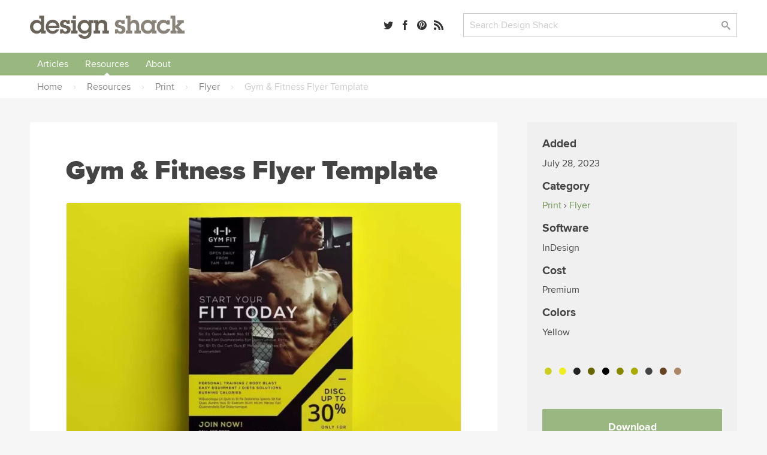

--- FILE ---
content_type: text/html; charset=UTF-8
request_url: https://designshack.net/resource/gym-fitness-flyer-template/
body_size: 31593
content:

<!doctype html>
<html lang="en-US">
<head>


  <link rel="preload" as="image" href="https://designshack.net/wp-content/uploads/Gym-Fitness-Flyer-Template-1-368x245.webp" imagesrcset="https://designshack.net/wp-content/uploads/Gym-Fitness-Flyer-Template-1-368x246.webp 368w, https://designshack.net/wp-content/uploads/Gym-Fitness-Flyer-Template-1-1024x682.webp 1024w, https://designshack.net/wp-content/uploads/Gym-Fitness-Flyer-Template-1-150x100.webp 150w, https://designshack.net/wp-content/uploads/Gym-Fitness-Flyer-Template-1-768x512.webp 768w, https://designshack.net/wp-content/uploads/Gym-Fitness-Flyer-Template-1-309x206.webp 309w, https://designshack.net/wp-content/uploads/Gym-Fitness-Flyer-Template-1-736x492.webp 736w, https://designshack.net/wp-content/uploads/Gym-Fitness-Flyer-Template-1.webp 1100w" imagesizes="(min-width: 1460px) 778px, (min-width: 1040px) calc(90vw - 518px), (min-width: 620px) calc(100vw - 222px), calc(100vw - 62px)">

  <meta http-equiv="Content-Type" content="text/html; charset=utf-8">
  <meta name="viewport" content="width=device-width, initial-scale=1.0" />
    <title>Gym &#038; Fitness Flyer Template | Design Shack</title>
      <meta name="description" content="Design an attractive new flyer to promote your gym or fitness center using this beautiful Indesign flyer template. It features a modern design with space for describing your membership plans and discount offers. The colors and fonts can be easily customized to your preference." />
    <link rel="mask-icon" href="/safari-pinned-tab.svg" color="#98b782" />
  <link rel="alternate" type="application/rss+xml" title="Design Shack RSS" href="http://feedpress.me/designshack" />

  
  
  
  <meta name="twitter:card" content="summary_large_image">
  <meta name="twitter:site" content="@designshack">
  <meta name="twitter:creator" content="@designshack">
  <meta name="twitter:title" content="Gym &#038; Fitness Flyer Template">
  <meta name="twitter:description" content="Design an attractive new flyer to promote your gym or fitness center using this beautiful Indesign flyer template. It features a modern design with space for describing your membership plans and discount offers. The colors and fonts can be easily customized to your preference.">
  <meta name="twitter:image" content="https://designshack.net/wp-content/uploads/Gym-Fitness-Flyer-Template-1.webp">

  <meta property="og:title" content="Gym &#038; Fitness Flyer Template" />
  <meta property="og:type" content="article" />
  <meta property="og:description" content="Design an attractive new flyer to promote your gym or fitness center using this beautiful Indesign flyer template. It features a modern design with space for describing your membership plans and discount offers. The colors and fonts can be easily customized to your preference.">
  <meta property="og:url" content="https://designshack.net/resource/gym-fitness-flyer-template/">
  <meta property="og:image" content="https://designshack.net/wp-content/uploads/Gym-Fitness-Flyer-Template-1.webp" />

  <script type="application/ld+json">
  {
    "@context": "http://schema.org",
    "@type": "WebSite",
    "name": "Design Shack",
    "url": "https://designshack.net",
    "potentialAction": {
      "@type": "SearchAction",
      "target": "/?s={search_term_string}",
      "query-input": "required name=search_term_string"
    }
  }
  </script>

  
  <meta name='robots' content='max-image-preview:large' />
	<style>img:is([sizes="auto" i], [sizes^="auto," i]) { contain-intrinsic-size: 3000px 1500px }</style>
	<link rel='dns-prefetch' href='//scripts.pubnation.com' />
<link rel='stylesheet' id='sib-front-css-css' href='https://designshack.net/wp-content/plugins/mailin/css/mailin-front.css' type='text/css' media='all' />
<script type="text/javascript" async="async" fetchpriority="high" data-noptimize="1" data-cfasync="false" src="https://scripts.pubnation.com/tags/design-shack.js" id="mv-script-wrapper-js"></script>
<link rel="https://api.w.org/" href="https://designshack.net/wp-json/" /><link rel="alternate" title="JSON" type="application/json" href="https://designshack.net/wp-json/wp/v2/resources/144838" /><link rel="EditURI" type="application/rsd+xml" title="RSD" href="https://designshack.net/xmlrpc.php?rsd" />
<meta name="generator" content="WordPress 6.8.3" />
<link rel="canonical" href="https://designshack.net/resource/gym-fitness-flyer-template/" />

  <style>

    *,:after,:before{box-sizing:border-box}body{background-color:#fff;color:#444;margin:0;padding:0;}h1,h2,h3,h4,h5,p{margin:0;line-height:1.4em}a{text-decoration:none}input[type=submit]{-webkit-appearance:none}input[type=email],input[type=password],input[type=text],textarea{border:1px solid #ccc;-webkit-appearance:none}button:focus,input:focus,select:focus,textarea:focus{outline:0;border:1px solid #aaa;background:#fcfcfc}p.success{display:block;padding:10px 10px 10px 20px;background:#d7e7d5;border-left:5px solid #b5ceb3}p.error{display:block;padding:10px 10px 10px 20px;background:#ebd9d9;border-left:5px solid #b34949}p.info{display:block;padding:10px 10px 10px 20px;background:#f3eed4;border-left:5px solid #f0d95c}.button,input[type=submit]{border:0;padding:0;margin:0;box-shadow:none;font-weight:700;border-radius:2px;font-size:.9em}.button:hover,input[type=submit]:hover{cursor:pointer}.wrapper{width:100%;margin:25px 0 25px 0;padding:0 50px 0 50px}.wrapper-footer,.wrapper-header,.wrapper-nav{background-color:#fff}.top-bar{width:100%;padding:0 50px 0 50px}.promo-bar{background:#ddd;text-align:center}.promo-bar p{padding:20px}.promo-bar a{padding:7px 10px;margin-left:1em}.login-bar.sticky,.promo-bar.sticky{position:-webkit-sticky;position:sticky;top:0;z-index:2000;border-bottom:1px solid #ccc}.login-bar{background:#f0f0f0;text-align:right}.login-bar p{padding:15px 0 15px 0;font-size:.9em}header{max-width:1300px;margin:0 auto;display:grid;grid-template-columns:35% 22% auto;grid-gap:25px}header .logo,header .search,header .social-links{line-height:45px}header .search,header .social-links{text-align:right}header form,header input{margin:0;padding:0}.social-links a{margin-right:8px}.social-links span{display:none}header .search input.searchbox{padding:9px 10px;width:calc(100% - 80px);max-width:350px}header .search input[type=submit]{width:70px;margin-left:10px;padding:7px 10px}nav{max-width:1300px;margin:0 auto;font-weight:700;text-align:center;width:100%}nav::after{content:"";clear:both;display:table}nav ul{list-style:none;position:relative;margin:0;padding:0;z-index:200;text-align:left;width:100%}nav ul a{display:inline-block;padding:7px 12px;background:#f0f0f0;z-index:200;margin:0;width:100%}nav ul li{position:relative;display:inline-block;padding:0;margin:0;text-align:left}nav ul li a.current{background:#ddd}nav ul li a:hover{background:#ddd}nav ul ul{display:none;position:absolute;top:100%;left:0;background:#fff;padding:0}nav ul ul li{width:200px}nav ul ul a{padding:8px 15px}nav ul ul ul{top:0;left:100%}nav ul li:hover>ul{display:block}.responsive-nav{position:absolute;left:-9999px;z-index:100;margin:25px auto}.responsive-nav ul{float:none}.responsive-nav ul li{width:100%;display:block;text-align:center;float:none}.menu-close,.menu-toggle{margin:0 auto;padding:10px 0 10px 0;display:block;text-align:center}.menu-close{margin:25px auto 0 auto}.menu-close span,.menu-toggle span{display:none}.responsive-nav:target,.responsive-nav[aria-expanded=true]{position:static}.responsive-nav:target ul,.responsive-nav[aria-expanded=true] ul{position:static}@media (min-width:1024px){.menu-close,.menu-toggle{display:none}.responsive-nav{position:relative;left:auto;margin:0 auto}.responsive-nav ul li{text-align:center;display:inline;width:auto;float:left}}.wrapper.hero{width:100%;margin:25px 0 25px 0;padding:120px 50px 120px 50px;background:#f0f0f0}.wrapper.hero h1,.wrapper.hero h2{text-align:center;max-width:700px;margin:0 auto}.wrapper.hero h1{font-size:3em;margin-bottom:25px}.wrapper.hero p{margin:1em 0}.buttons{position:relative;width:100%;text-align:center}.wrapper.hero .button{font-size:1.5em;padding:20px 30px;display:inline-block;margin:25px 25px 0 25px}.wrapper.hero.theme{margin:25px auto 25px auto;padding:50px;background:#f0f0f0;display:grid;grid-template-columns:50% 50%;grid-gap:50px;max-width:1300px}.wrapper.hero.theme h1,.wrapper.hero.theme h2{text-align:left;max-width:1300px}.wrapper.hero.theme .buttons{max-width:500px;margin-top:25px}.wrapper.hero.theme .button{width:calc(50% - 15px);margin:0 0 25px 0}.wrapper.hero.theme .buttons .button:first-of-type{margin-right:25px}.wrapper.hero.theme .button.wide{width:100%}.wrapper.hero.theme .screenshots{position:relative}.page-information{max-width:1300px;margin:0 auto 50px auto;background:#f0f0f0;padding:50px}.page-information h1{font-size:2.8em;margin:0 0 .5em 0}.page-information h2{font-weight:400;max-width:700px}.page-information ol{list-style:none;margin:1.5em;padding:0;float:right;text-transform:uppercase;font-size:.75em}.page-information ol li{display:inline;font-weight:700}.page-information.center{text-align:center}.page-information.center h2{margin:0 auto}article.full blockquote,article.full li,article.full p{font-size:1.2em}article.full p{margin:0 0 1em 0}article.full p:first-of-type{font-weight:700}article.full h1:first-of-type{margin-top:0;font-weight:800}article.full blockquote,article.full li,article.full p{line-height:1.4em}article.full h1{font-size:2.8em;margin:0 0 .5em 0}article.full h2,article.full h3,article.full h4,article.full h5{margin:1em 0 1em 0}article.full ol,article.full ul{margin:0 0 1em 0;padding:0}article.full li{margin:0 0 0 2em;padding:0 0 .5em .5em}.crayon-syntax{width:600px!important}article.full figure{max-width:100%;background:#f0f0f0;padding:25px;margin:0 0 2em 0}article.full figcaption{padding:5px 0 0 0}article.full img{width:100%;max-width:100%;margin-bottom:1em;height:auto}article.full aside{width:40%;float:right;margin:0 -140px 25px 25px;background:#f0f0f0;padding:25px;min-width:300px}.article-with-sidebar article.full aside{margin-right:0}article.full aside blockquote,article.full aside p{font-size:1em;margin:0;border:0}article.full aside p:first-of-type{font-weight:400}article.full aside img{padding:0}article.full aside.article-meta{width:40%;float:right;background:#f0f0f0;padding:25px;min-width:300px;text-transform:uppercase;font-size:.75em;color:#888;font-weight:700}article.full aside.article-meta img{width:calc(100% + 50px);margin:-25px 0 25px -25px;max-width:none}article.full blockquote{border-left:5px solid #ccc;margin:0 0 1em 0;padding:0 0 0 1em;font-style:italic}article.full form{font-size:1.2em;width:100%;display:grid;grid-template-columns:200px auto;grid-gap:30px}article.full input,article.full label{line-height:30px}article.full label{padding-top:.5em}article.full input[type=email],article.full input[type=password],article.full input[type=text],article.full textarea{padding:7px 10px;font-size:1em;color:#444}article.full input[type=email],article.full input[type=password],article.full input[type=text]{max-width:350px}article.full textarea{width:100%;height:200px}article.full .button,article.full input[type=submit]{padding:7px 25px;display:inline-block;grid-column:span 2;max-width:250px;text-align:center;margin-bottom:1em}article.full .button{max-width:none}article.full table{width:100%;margin-bottom:1em;}article.full td,article.full th{text-align:left;padding:10px;background:#f0f0f0}article.full th{background:#ddd}article.full ul.team{list-style:none;margin:0;padding:0;display:grid;grid-template-columns:45% 45%;grid-gap:50px}article.full ul.team li{margin:0;padding:0}article.full ul.team p{font-weight:400;font-size:1em}article.full ul.team img{float:right;border-radius:50%;width:35%;max-width:100px;margin:0 0 25px 25px}article .featured-theme{max-width:100%;background:#f0f0f0;padding:1px 35px 20px 35px;margin:0 0 2em 0}article .featured-theme p:first-of-type{font-weight:400}article .featured-theme a.button{font-size:1em;margin-right:10px;padding:10px 30px}article.full-width{max-width:700px;margin:0 auto}article.full-width section.social-share{position:-webkit-sticky;position:sticky;top:50px;margin:100px 0 0 -100px;margin-left:-110px;width:50px;text-align:center;float:left;font-size:1.5em}article.full-width section.social-share .social-links a{margin-bottom:1em;display:block;color:#ccc}article.full-width section.social-share .social-links a:hover{color:#444}.article-with-sidebar{max-width:1200px;margin:0 auto;display:grid;grid-template-columns:auto 350px;grid-gap:100px}.article-with-sidebar aside section{background:#f0f0f0;padding:25px;margin-bottom:25px}.article-with-sidebar aside section p{line-height:1.4em;margin:0 0 1em 0}.article-with-sidebar aside section h2,.article-with-sidebar aside section h3{margin:0 0 .5em 0}.theme-screenshot{border-radius:3px;border-style:solid;border-width:3px;border-color:#fff;box-sizing:border-box;outline-color:#585652;outline-width:0;max-width:90%}.theme-screenshot.tablet{width:250px;position:absolute;right:150px;top:200px}.theme-screenshot.phone{width:150px;position:absolute;right:50px;bottom:0}.theme-features{display:grid;grid-template-columns:50% auto;grid-gap:80px;max-width:1300px;margin:0 auto;padding:50px}article.full.theme-features p:first-of-type{font-weight:400}article.full.theme-features img{max-width:100%}.pricing-table{display:grid;grid-template-columns:30% 30% 30%;grid-gap:5%;max-width:1300px;margin:0 auto;padding:50px;font-size:1em}.pricing-table .package{background:#f0f0f0;padding:50px;text-align:center}.pricing-table .package ul{list-style:none;padding:0;margin:25px 0 25px 0}.pricing-table .package ul li{margin:0 0 10px 0;padding:4px 10px}.pricing-table .package ul li.highlighted{background:#fff}.pricing-table .package a.button{font-size:1.2em;padding:15px 30px;display:inline-block}.pricing-table .package h3{border-bottom:1px solid #ccc;padding:0 0 10px 0;margin:0 0 10px 0;font-size:1.4em}.pricing-table .package del,.pricing-table .package span{display:block;font-size:2em}.pricing-table .package del{color:#ccc}.pricing-table .package span{font-size:3.5em}.pricing-table .package span.nodiscount{margin-top:45px}.pricing-table .package.info{background:0 0;text-align:left;padding:50px 25px 50px 0}.pricing-table .package.info h3{border:none}.pricing-table .package.info p{margin-bottom:1em}.pricing-table .package.info img{float:right;width:70px;margin:0 0 20px 20px}.article-with-sidebar aside section.membership form input.email{display:block;width:100%;max-width:350px;font-size:1em;color:#444;padding:7px 10px;margin-bottom:10px}.article-with-sidebar aside section.membership form input[type=submit]{padding:7px 10px;display:block}.article-with-sidebar aside section.membership form input.newsletter{margin-bottom:2em}.article-with-sidebar aside section.membership .membership-privacy{display:none;margin-top:1em;padding-top:1em;font-style:italic;border-top:1px solid #ccc}.article-with-sidebar aside section.membership form input.email:focus+input+input+.membership-privacy{display:block}.article-with-sidebar aside section.author img{border-radius:50%;float:right;margin:0 0 25px 25px;width:100px}.ad-300-250 img,.ad-300-600 img{width:100%;max-width:300px}article.full .in-post-300-250{background-color:#f0f0f0;padding:0;margin-bottom:25px;text-align:center;background-image:url(/images/ad-bg-line.png);background-repeat:repeat-x;background-position:center}article.full .in-post-300-250 img{max-width:350px;margin:0;border:25px solid #f0f0f0}article.full .in-post-728-90{background-color:#f0f0f0;padding:25px;margin:25px 0 25px 0;text-align:center}article.full .in-post-728-90 img{width:100%;max-width:728px;margin:0}.article-with-sidebar aside section.recommended-posts{padding-bottom:0}.article-with-sidebar aside section.recommended-posts ul{list-style:none;margin:25px -25px 0 -25px;padding:0;display:table}.article-with-sidebar aside section.recommended-posts ul li{display:table-row;margin-bottom:1em;width:100%}.article-with-sidebar aside section.recommended-posts ul img{width:50%;max-width:200px;float:right;padding:25px;border-top:1px solid #ddd}.article-with-sidebar aside section.recommended-posts h3{font-weight:700;font-size:1em;padding:35px 15px 15px 25px;border-top:1px solid #ddd}.article-with-sidebar aside section.social-share{font-size:1.5em}.article-with-sidebar aside section.sticky-social{position:-webkit-sticky;position:sticky;top:50px}.article-with-sidebar aside section.sticky{position:-webkit-sticky;position:sticky;top:155px}.masonry{display:grid;max-width:1300px;margin:0 auto;grid-gap:25px;grid-template-columns:repeat(auto-fill,minmax(250px,1fr));grid-auto-rows:0}.masonry .item .content{background:#f0f0f0;padding:25px}.masonry .item .content img{width:100%;margin:0 0 1em 0}.masonry .item .content img{width:100%;margin:0 0 1em 0}.masonry .item .content h3{margin:0 0 .5em 0}.masonry .item .content h4{margin:.5em 0 1.5em 0;text-transform:uppercase;font-size:.75em;color:#888}.masonry .item .content p{line-height:1.4em;margin-bottom:1em}.masonry .item .content.image-full img{width:calc(100% + 50px);margin:-25px 0 1em -25px}.masonry .item.large{grid-column:span 2}.masonry .item.large h3{font-size:2em}.masonry .item.large .content.image-full img{width:52%;float:right;margin:-25px -25px 25px 25px}.masonry.gallery{grid-template-columns:repeat(auto-fill,minmax(350px,1fr))}.masonry.gallery .item .content.image-full{display:grid;grid-gap:0;grid-template-columns:60% 40%}.masonry.gallery .item .content.image-full a:first-of-type{grid-column:span 2}ul.swatch{list-style:none;margin:0;padding:0;width:100%;margin-top:5px}.masonry.gallery .item .content.image-full h3{font-size:1em;margin:0;padding:0}ul.swatch li a{list-style:none;margin:0 3px 0 3px;width:calc(33% - 6px);float:left;text-indent:-9999px;height:10px;display:block;border:1px solid rgba(0,0,0,.1);border-radius:2px}.gallery-nav{display:grid;grid-gap:50px;grid-template-columns:repeat(auto-fill,minmax(300px,1fr));margin:0 0 25px 0;padding:0 0 25px 0}.gallery-nav h3{display:grid;grid-gap:50px;grid-template-columns:repeat(auto-fill,minmax(300px,1fr));margin:0 0 25px 0}.gallery-nav .search input.searchbox{padding:9px 10px;width:calc(100% - 120px);max-width:350px}.gallery-nav .search input[type=submit]{width:70px;margin-left:10px;padding:7px 10px}.gallery-nav .color a{border-radius:50%;width:18px;height:18px;display:inline-block;text-indent:-9999px;margin:0 5px 5px 0;line-height:18px;border:1px solid #ccc}.gallery-nav .color a:hover{opacity:.7}.gallery-nav select{height:32px;background-color:#fff;background-image:url(/images/dropdownarrow.png);background-position:right center;background-repeat:no-repeat;background-size:39px;border:1px solid #ccc;color:#ccc;font-weight:400;cursor:pointer;width:100%;padding:0 0 0 10px;font-size:1em;-webkit-appearance:none;border-radius:0;margin-top:2px}.button.previous{float:left}.button.next{float:right}.design-nav{padding:15px 0 25px 0;display:block}.design-nav::after{content:"";clear:both;display:table}article.full figure.design{max-width:750px}figure.design a:first-of-type img{width:100%;margin:0;padding:0}li.colors a{border-radius:50%;width:20px;height:20px;display:inline-block;text-indent:-9999px;margin:0 10px 0 0;line-height:18px}li.colors a:hover{opacity:.7}ul.feature-list{max-width:1300px;list-style:none;margin:25px auto;padding:0;display:grid;grid-template-columns:26.666666667% 26.666666667% 26.666666667%;grid-gap:20px 10%;padding:50px}ul.feature-list li{margin:0 0 50px 0;padding:0;text-align:center}ul.feature-list li p{font-weight:400;font-size:1em}ul.feature-list li img{max-width:70px}.page-navigation{max-width:1300px;margin:25px auto}.page-navigation ul{list-style:none;margin:0;padding:0}.page-navigation ul li{display:inline-block;margin:0 5px 10px 0}.page-navigation a,.page-navigation span,.page-navigation ul li a{background:#fff;display:inline-block;padding:8px 12px;border:1px solid #f0f0f0;min-width:40px;text-align:center;margin-right:10px}.page-navigation .current,.page-navigation a:hover,.page-navigation ul li a:hover,.page-navigation ul li.active_page a{background:#f0f0f0}footer{max-width:1300px;margin:0 auto;display:grid;grid-template-columns:32% 32% auto;grid-gap:25px}footer p{padding:20px}a,img{transition-delay:0s;transition-duration:.1s;transition-property:all;transition-timing-function:ease}a:hover img{opacity:.7}.hero .button{transition-duration:.1s;transition-timing-function:ease;-webkit-transform:scale(1);-ms-transform:scale(1);transform:scale(1)}.hero .button:hover{-webkit-transform:scale(1.03);-ms-transform:scale(1.03);transform:scale(1.03)}@font-face{font-family:icomoon;src:url(http://static.tumblr.com/n3p2fdg/G5Lnlaz60/icomoon.eot)}@font-face{font-family:icomoon;src:url([data-uri]) format('truetype'),url([data-uri]) format('woff');font-weight:400;font-style:normal}[class*=" icon-"],[class^=icon-]{font-family:icomoon;speak:none;font-style:normal;font-weight:400;font-variant:normal;text-transform:none;font-size:1em;color:rgba(0,0,0,.8);-webkit-font-smoothing:antialiased;-moz-osx-font-smoothing:grayscale}[class*=" icon-"]:hover,[class^=icon-]:hover{color:rgba(0,0,0,.5)}.icon-tag:before{content:"\e617"}.icon-envelope:before{content:"\e60d"}.icon-share:before{content:"\e600"}.icon-search:before{content:"\e613"}.icon-menu:before{content:"\e612"}.icon-heart:before{content:"\e601"}.icon-close:before{content:"\e614"}.icon-arrow-up:before{content:"\e618"}.icon-arrow-right:after{content:"\e615"}.icon-arrow-down:before{content:"\e619"}.icon-arrow-left:before{content:"\e616"}.icon-googleplus:before{content:"\e603"}.icon-facebook:before{content:"\e604"}.icon-linkedin:before{content:"\e60f"}.icon-dribbble:before{content:"\e60a"}.icon-twitter:before{content:"\e606"}.icon-instagram:before{content:"\e605"}.icon-pinterest:before{content:"\e611"}.icon-rss:before{content:"\e607"}@media only screen and (max-width:1130px){article.full aside{margin-right:0}article.full-width section.social-share{display:none}}@media only screen and (max-width:1024px){.article-with-sidebar{grid-template-columns:100%}.article-with-sidebar article.full{max-width:930px;margin:0 auto}.page-information aside.article-meta{display:none}.page-information ol{float:none;margin:0 0 .5em 0}ul.feature-list{grid-template-columns:30% 30% 30%;grid-gap:5%}.ad-300-250,.ad-300-600{display:none}.theme-screenshot.phone,.theme-screenshot.tablet{display:none}.wrapper.hero.theme .button{width:100%}.theme-features{display:block}.pricing-table{grid-template-columns:auto auto;grid-gap:25px}.pricing-table .package.most-important{grid-column:span 2}.crayon-syntax{width:300px!important}}@media only screen and (max-width:780px){header{max-width:1300px;margin:0 auto;display:grid;grid-template-columns:280px 40%}header .social-links{display:none}}@media only screen and (max-width:600px){.top-pick{width:calc(100% + 90px) !important;}article.full .top-pick img{width: calc(100% + 30px) !important; max-width: none !important;}.wrapper,.wrapper.hero,.wrapper.hero.theme{padding-right:25px;padding-left:25px}.grid,.wrapper.hero.theme,footer,header{grid-template-columns:100%;grid-gap:10px}.page-information h1,.wrapper.hero h1,article.full h1{font-size:2.5em;line-height:1.2em}.promo-bar{display:none}.login-bar,header .logo,header .search,header .social-links{text-align:center}nav ul{text-align:center}.page-information,.theme-features{padding:25px}article.full aside,article.full aside.article-meta{width:100%;float:none;margin:1em 0 2em 0;max-width:none}article.full aside.article-meta img{display:none}article.full form,article.full form input,article.full form label{display:block}article.full input[type=email],article.full input[type=password],article.full input[type=text]{width:90%;max-width:none}article.full form input[type=submit]{margin-top:1em}.masonry .item.large{grid-column:span 1}.masonry .item.large .content.image-full img{width:calc(100% + 50px);margin:-25px 0 1em -25px;float:none}.masonry .item.large h3{font-size:1.17em}article.full ul.team{display:block}ul.feature-list{display:block;max-width:400px}.theme-screenshot{max-width:100%}.pricing-table{display:block;padding:0}.pricing-table .package{margin:0 0 25px 0;padding:25px}.masonry.gallery{grid-template-columns:repeat(auto-fill,minmax(300px,1fr))}figure.design{text-align:center}figure.design a:first-of-type img,figure.design a:nth-child(2) img,figure.design a:nth-child(3) img{width:100%;margin:0 0 25px 0;padding:0}.design-nav a.button.next,.design-nav a.button.previous{float:none;width:100%}.crayon-syntax{width:300px!important}}

  </style>

  <style>

body,input[type=text],textarea{font-family:'Proxima Nova','Helvetica Neue','Arial'}.page-information h1,.page-information.secondary h2,.wrapper.hero h1,article.full h1{font-family:'Proxima Nova Black','Helvetica Neue','Arial'}article.full h2{font-size:2.1em}article.full h3{font-size:1.7em}article.full h4{font-size:1.5em}aside h2{line-height:1.2em}.masonry .item.large h3{line-height:1.2em}.page-information.secondary h2{font-size:2.8em;margin:0 0 .5em 0;font-weight:800}.page-information p{font-size:1.5em;margin:0;line-height:1.4em;font-weight:400;max-width:700px}body{background-color:#f6f6f6}a{color:#749559}a:hover{color:#9ab782}.button,input[type=submit]{background:#89837a;color:#fff}.button:hover,input[type=submit]:hover{background:#6a635a;color:#fff}.button:active,input[type=submit]:active{background:#49433c;color:#fff}.page-information{background-color:#fff}.page-information.feature{background-color:#75bdc1;margin-top:25px}.page-information.feature h1{color:#fff}.page-information.feature p{color:#d8edee}.page-information.feature aside.article-meta{background-color:rgba(255,255,255,.25);color:rgba(255,255,255,.75)}.page-information.feature aside.article-meta tr td:first-child{color:#fff}.page-information.feature a{color:#38868a}.page-information.feature a:hover{color:#4e979b}.page-information.feature ol{color:#c7e5e6;float:none;margin:0 0 1em 0}.masonry .item .content{background-color:#fff;box-shadow:rgba(0,0,0,.05) 0 1px 1px 0}.masonry .item .content h2{margin:0 0 .5em 0;font-size:1.17em;line-height:1.4em}.masonry .item .content h2 a,.masonry .item .content h3 a{color:#333;font-weight:700}.masonry .item .content h2 a:hover,.masonry .item .content h3 a:hover{color:#999}.masonry .item .content img{height:auto}.masonry .item .content p{display:none}.masonry .item .content p:nth-of-type(1),.masonry .item.feature-page .content p,.masonry .item.large .content p{display:inline-block}.item.feature-page .content{background:#70bdc2}.item.feature-page .content a{color:#38868a}.item.feature-page .content a:hover{color:#4e979b}.item.feature-page .content h3 a,.item.feature-page .content p{color:#fff}.item.feature-page .content h3 a:hover{color:rgba(255,255,255,.7)}.masonry .item.large .content p:nth-of-type(1){display:inline}.masonry .item.large .content p:nth-of-type(2){margin-top:1em}.masonry{border-bottom:2px solid #e7e7e7;margin-bottom:20px;padding-bottom:20px}.item-thumbnail{display:block;min-height:204px}.page-navigation a,.page-navigation span,.page-navigation ul li a{background:#9ab782;border:0;border-radius:2px;color:#fff}.page-navigation .current,.page-navigation a:hover,.page-navigation ul li a:hover,.page-navigation ul li.active_page a{background:#bbceab}aside .button{display:inline-block;max-width:250px;text-align:center;margin-bottom:20px;padding:7px 25px}.feature-page .content .button{background:#d6eaeb;color:#0c474a;margin-bottom:0;display:block;width:100%;text-align:center;padding:7px 25px}.feature-page .content .button:hover{background:#fff}p.pagination{text-align:center}p.pagination .button{background:#9ab782;border:0;border-radius:2px;color:#fff;display:inline-block;text-align:center;margin:0 auto 30px 0;padding:15px 40px;font-size:1em}p.pagination .button:hover{background:#bbceab}article.full ul.team{grid-template-columns:45% 45%;grid-gap:0 8%}.page-information img.avatar{float:right;border-radius:50%;float:right}.page-information .social-links{font-size:1.3em;margin-top:1em}ul.category-archive-list{list-style:none;margin:0;padding:0;column-count:5}ul.category-archive-list li{margin:0;padding:0}ul.category-archive-list li a{padding:7px 12px;border-radius:2px;position:relative;display:inline-block}ul.category-archive-list li a:hover{background:#f0f0f0}ul.category-archive-list li.wide{column-span:all;font-weight:700;width:100%;padding:0 12px 0 0;border-bottom:2px solid #f0f0f0;line-height:0;margin:35px 0 20px 0}ul.category-archive-list li.wide span{background:#fff;padding:0 20px 0 12px}@media only screen and (max-width:1024px){ul.category-archive-list{column-count:3}}.article-with-sidebar{max-width:1300px;grid-gap:50px;margin:40px auto}article.full{background:#fff;padding:50px 60px}article.full.full-width{max-width:1300px}.tutorialimage img,.tutorialimage video{margin:0 0 1em 0;padding:20px;background-color:#f5f5f5}.mobilescreenshot img{max-width:500px!important;border:1px solid #ccc;padding:0}.mobilescreenshot{width:100%!important;background:#f5f5f5;text-align:center;padding-top:30px;padding-bottom:30px}.page-information p{margin-bottom:1em}.in-post-bsa{background:#f5f5f5;padding:20px;text-align:center;margin-top:2em;margin-bottom:2em}.in-post-bsa div{margin:0 auto}.article-with-sidebar aside section{border-radius:3px}aside section.social-share h3{display:none}.article-with-sidebar aside section h3{line-height:1.2em;margin:0 0 .5em 0;font-size:1.5em}.article-with-sidebar aside section h4{line-height:1.2em;margin:0 0 .5em 0;font-size:1.2em}.article-with-sidebar aside section.membership{background:#9ab782;color:#e2f2d8;padding-bottom:0}.article-with-sidebar aside section.membership h3{color:#fff}.article-with-sidebar aside section.membership form input[type=text]{background:rgba(255,255,255,.1);color:#d0dec7;width:calc(100% + 50px);margin:0 0 0 -25px;padding:12px 0 12px 25px;border:none;max-width:none}.article-with-sidebar aside section.membership form input[type=text]:focus{background:rgba(255,255,255,.2);color:#fff}.article-with-sidebar aside section.membership form input[type=submit]{background:rgba(0,0,0,.05);width:calc(100% + 50px);margin:0 0 0 -25px;border-top-right-radius:0;border-top-left-radius:0;padding:12px 0 12px 25px;text-align:left;font-size:1em}.article-with-sidebar aside section.membership form input[type=submit]:hover{background:rgba(0,0,0,.1)}.article-with-sidebar aside section.membership .membership-privacy{border:0;width:calc(100% + 50px);margin:0 0 0 -25px;background:#eceae6;padding:25px 25px 10px 25px;border-top:0;border-bottom-right-radius:3px;border-bottom-left-radius:3px}.article-with-sidebar aside section.membership .membership-privacy p{color:#999388;font-style:normal}.article-with-sidebar aside section.membership .membership-privacy a{color:#615847}.article-with-sidebar aside section.membership .membership-privacy a:hover{color:#393225}.article-with-sidebar aside section.membership form input.email:focus+input+.membership-privacy{display:block}.article-with-sidebar aside section.recommended-posts{background:#70bdc2;color:#fff}.article-with-sidebar aside section.recommended-posts a{color:#d5eeef}.article-with-sidebar aside section.recommended-posts a:hover{color:#fff}.article-with-sidebar aside section.recommended-posts ul img{border-top:1px solid #58a9ae;padding:15px 25px 15px 25px;border-radius:3px;border-top-left-radius:0;border-top-right-radius:0}.article-with-sidebar aside section.recommended-posts h3{border-top:1px solid #58a9ae;padding:15px 25px 10px 25px}.article-with-sidebar aside section.recommended-posts .button{background:#fff;color:#70bdc2}.article-with-sidebar aside section.recommended-posts .button:hover{color:#4c8083;background:rgba(255,255,255,.8)}.article-with-sidebar aside section.recommended-posts.similar-designs{background:#e5e5e5;color:#444}.article-with-sidebar aside section.recommended-posts.similar-designs ul img{width:200%;max-width:100%;float:none;border-top:1px solid #ddd}.article-with-sidebar aside section.recommended-posts.sidebar-feature.sticky{top:30px}.sidebar-feature{font-size:14px}.sidebar-feature-inner{background:#bfdddf;margin-left:-25px;width:calc(100% + 50px);padding:10px 25px 0 25px;border-bottom-left-radius:3px;border-bottom-right-radius:3px}.article-with-sidebar aside section.recommended-posts.sidebar-feature .sidebar-feature-inner a{color:#68a3a8}.article-with-sidebar aside section.recommended-posts.sidebar-feature h2{margin-bottom:1em}.article-with-sidebar aside section.recommended-posts.sidebar-feature h2 a{color:#fff;border-bottom:1px solid rgba(255,255,255,0)}.article-with-sidebar aside section.recommended-posts.sidebar-feature h2 a:hover{border-bottom:1px solid #d5eeef}.article-with-sidebar aside section.recommended-posts.sidebar-feature h3,.article-with-sidebar aside section.recommended-posts.sidebar-feature h4{text-transform:uppercase;font-size:12px;font-weight:700;border:none}.article-with-sidebar aside section.recommended-posts.sidebar-feature h3{padding-left:0}.article-with-sidebar aside section.recommended-posts.sidebar-feature .sidebar-feature-inner h3{color:#3a4545}.article-with-sidebar aside section.recommended-posts.sidebar-feature h4{color:#d5eeef}.article-with-sidebar aside section.recommended-posts.sidebar-feature ul{margin:0;padding:0 0 10px 10px;font-weight:700;list-style:disc;display:block}.article-with-sidebar aside section.recommended-posts.sidebar-feature ul li{margin:0 0 10px 7px;padding-left:3px;display:list-item}.article-with-sidebar aside section.recommended-posts.sidebar-feature table tr td a:hover,.article-with-sidebar aside section.recommended-posts.sidebar-feature ul li a:hover{color:#44828f}.sidebar-feature table tr td{padding:3px 0;font-weight:700}.sidebar-feature .table .row .cell img,.sidebar-feature table tr td img{max-width:100%;border:2px solid #fff}.sidebar-feature .table .row .cell:first-child,.sidebar-feature table tr td:first-child{width:100px;padding-right:15px}.article-with-sidebar aside section.recommended-posts.sidebar-feature a.button{background-color:#44828f;color:#fff;margin-top:15px}.article-with-sidebar aside section.recommended-posts.sidebar-feature a.button:hover{background-color:#235e6a}.article-with-sidebar aside section li{margin-bottom:1em}article.full blockquote{display:block;margin:20px 0 30px 0;width:100%;padding:30px;font-size:1.2em;line-height:1.4em;border-radius:3px;background:#222;color:#eee;border:none;font-weight:400!important;font-style:normal}article.full blockquote p{font-weight:400!important;margin-bottom:0;font-size:1em}.pullquote-r{display:block;float:right;margin:20px 0 20px 20px;width:40%;max-width:350px;padding:30px;font-size:1.2em;line-height:1.4em;border-radius:3px;background:#222;color:#eee}article.full aside.series-box{background:#eceae6;color:#444;margin-left:-60px;width:calc(100% + 120px);padding:20px 60px;border-bottom-left-radius:3px;border-bottom-right-radius:3px;margin-bottom:-50px;margin-top:40px;float:none}article.full aside.series-box h3{margin-bottom:.5em}article.full aside.series-box p{font-weight:400!important}article.full aside.series-box .button{background:#70bdc2;font-size:1em;color:#fff;margin-top:1em}article.full aside.series-box .button:hover{background:#91cacd}.feature article.full h2:first-of-type{margin-top:0}.top-pick{background:#fff8e2;width:calc(100% + 120px);margin:50px 0 30px -60px;padding:0 60px 30px 60px;border-bottom:1px solid #ffe080}article.full .top-pick img{padding:0;border:none}article.full .top-pick h2{margin:20px 0 20px 0;padding:0}article.full .top-pick p:first-of-type{font-weight:400}article.full .top-pick span{background-color:#ffe080;color:#ebb100;text-transform:uppercase;font-weight:700;display:block;margin:-10px 0 0 -60px;width:calc(100% + 120px);padding:10px 0 10px 60px}article.full form{margin-top:2em}.gallery-nav .search form,header .search{position:relative}.gallery-nav .search input.searchbox,header .search input.searchbox{font-size:1em;color:#ccc;width:100%;max-width:none}.gallery-nav .search input.searchbox{width:100%;max-width:none}.gallery-nav .search input.searchbox:hover,header .search input.searchbox:hover{background-color:#f6f6f6}.gallery-nav .search input.searchbox:active,.gallery-nav .search input.searchbox:focus,header .search input.searchbox:active,header .search input.searchbox:focus{background-color:#f6f6f6;color:#444}.gallery-nav .search input[type=submit],header .search input[type=submit]{line-height:22px;color:#999;font-weight:400;position:absolute;top:6px;right:1px;font-size:15px;margin:0;padding:0;border:none;background:0 0;width:35px;height:33px;border-radius:0}.gallery-nav .search input[type=submit]{top:5px}.gallery-nav .search input[type=submit]:hover,header .search button:hover{cursor:pointer}.gallery-nav .search .icon-search,header .search .icon-search{color:#ccc}.gallery-nav .search .icon-search:hover,header .search .icon-search:hover{color:#444}article.full .article-meta td{padding:7px}article.full label[for=newsletter]{line-height:0}article.full .accepted,article.full .pending{background:#98b880;color:#fff;font-size:.8em;padding:3px 10px;font-weight:700;margin-left:5px}article.full .rejected{background:#f0f0f0;color:#555;font-size:.8em;padding:3px 10px;font-weight:700;margin-left:5px}.wrapper-header{margin:0;padding:20px 50px}.logo a{text-indent:-9999px;background-image:url(/images/designshack@2x.png);background-size:258px 39px;background-repeat:no-repeat;display:inline-block;margin-top:6px;line-height:39px;width:258px}.wrapper-nav,.wrapper-subnav{margin:0}.wrapper-nav{background-color:#98b880}nav a{transition-duration:10ms!important}nav ul li a{background:0 0;color:#fff;font-weight:400;padding:9px 12px}nav ul li a:hover{background:rgba(255,255,255,.2);color:#fff}nav ul li a.current{background-repeat:no-repeat;background-position:center bottom;background-image:url(/images/navarrow@2x.png);-webkit-background-size:auto 5px;-moz-background-size:auto 5px;background-size:auto 5px;background-color:#98b880}nav ul li a.current.top-level{background-image:url(/images/navarrow@2x_grey.png)}nav ul li:hover>a{background-color:#8ca86d;background-repeat:no-repeat;background-position:center bottom;background-image:url(/images/navarrow@2x_green.png);-webkit-background-size:auto 5px;-moz-background-size:auto 5px;background-size:auto 5px;background-color:#98b880;transition-duration:0s!important}nav ul li:hover>a.current.top-level{background-image:url(/images/navarrow@2x_green.png)}nav ul ul{background:#8ca86d}nav ul li:hover>ul{width:175px!important}nav ul li ul.features-nav{width:740px!important;padding:0 20px 20px 20px;column-count:4}nav ul ul li{width:175px}nav ul li ul.features-nav li a{padding:7px 12px;border-radius:2px}nav ul ul li.wide{width:calc(100% - 20px);display:block;color:#fff;font-weight:700;border-bottom:2px solid rgba(255,255,255,.1);font-size:1.17em;padding:0 12px 0 0;margin:35px 0 20px 0;background:#8ca86d;column-span:all;line-height:0}ul.features-nav li.wide span{background:#8ca86d;padding:0 20px 0 12px}nav ul ul li a{color:rgba(255,255,255,.8)}nav ul ul li a:hover{background:rgba(0,0,0,.05)}.wrapper-subnav{background-color:#fff}.wrapper-subnav nav ul li a{color:#333;font-weight:400;text-transform:none}.wrapper-subnav nav ul li a:hover{color:#999;background:#f8f8f8}.wrapper-subnav nav ul li.current-cat a{background:#e8f1e2;color:#96b880}.wrapper-subnav ol{list-style:none;margin:0;padding:0;text-align:left}.wrapper-subnav ol li{display:inline-block}.wrapper-subnav ol li a,.wrapper-subnav ol li span.current,.wrapper-subnav ol span.seperator{display:inline-block;padding:9px 12px;color:#888;font-weight:400;background:#fff;margin:0}.wrapper-subnav ol li span.current{color:#ccc}.wrapper-subnav ol li a:hover{color:#444}.wrapper-subnav ol span.seperator{padding:9px 2px;color:#ddd}@media (min-width:1024px){.responsive-nav:target ul li ul{width:200px;position:absolute}nav ul li:hover>ul{width:200px}.responsive-nav ul li ul li{float:none;display:block;text-align:left}}.gallery-nav{margin-bottom:0;padding-bottom:0}.gallery-nav .color a{border:none}.gallery-nav .color a.remove-filter{text-indent:0}.gallery-nav select{color:#444;background-image:url(/images/dropdownarrow.png);height:38px}.gallery-nav .color a{width:25px;height:25px}.gallery-nav .search input.searchbox{font-size:1em}.masonry.gallery .item .content.image-full h2{font-size:1em;margin-bottom:0}article.design-hero{position:relative;overflow:hidden}article.design-hero::before{content:"";position:absolute;top:0;left:0;filter:blur(30px);background-size:cover;background-position:center;margin:-20px}article.design-hero.full{padding:0}article.design-hero.full .article{padding:50px 60px}article.design-hero .article{position:relative}article.design-hero .article p:first-of-type,article.design-meta p:first-of-type{font-weight:400!important}article.design-hero .article figure.design{max-width:900px;margin-top:2em}article.design-meta h3{margin-top:1.5em}article.design-page section .page-information{margin-top:40px}.page-information aside{float:right;margin:0 0 20px 20px;padding:0}.page-information aside img{max-width:306px;height:auto}.article-with-sidebar aside section.percentage.sticky{top:50px}.article-with-sidebar aside section.toc.sticky{top:50px}.toc-percentage-container{position:absolute;top:0;left:0;width:100%;background-color:#96b880;border-top-left-radius:3px;border-top-right-radius:3px}#toc-percentage{background-color:rgba(0,0,0,.1);width:5%;height:8px;max-width:100%}.toc ol li a.passed{opacity:.5}.article-with-sidebar aside section.toc{background:#96b880;color:#fff;border-radius:3px}.article-with-sidebar aside section.toc a{color:#fff}.article-with-sidebar aside section.toc a:hover{opacity:.5}.article-with-sidebar aside section.toc ol{list-style:none;margin:0;padding:0}.article-with-sidebar aside section.toc ol li{margin:0 0 10px 0}.article-with-sidebar aside section.toc h3{margin:0 0 1em 0;font-size:1.2em;border-bottom:1px solid rgba(255,255,255,.2);padding:0 0 10px 0}aside.article-meta{float:right;background:#f0f0f0;padding:25px;min-width:300px;text-transform:uppercase;font-size:.75em;color:#888;font-weight:700;max-width:306px}article.full aside.article-meta{background:#f5f5f5}article.full aside.article-meta td{background:0 0}aside.article-meta img{margin:-25px 0 25px -25px;max-width:none;width:calc(100% + 50px)}aside.article-meta td{padding:7px}.article-meta tr td:first-child{color:#444}.wrapper.feature-related-articles{background:#ececec}.wrapper.feature-related-articles .masonry{border:none;padding-bottom:50px}.wrapper.feature-related-articles h2{display:block;width:100%;text-align:center;padding:2em 0;color:#ccc;text-transform:uppercase;font-family:'Proxima Nova Black'}.wrapper.feature-related-articles.last-block{margin-bottom:0}.wrapper.feature-related-articles.last-block .masonry{margin-bottom:0}footer{grid-template-columns:28% 36% auto}.wrapper-footer{margin-bottom:0;margin-top:0;padding:20px 50px 20px 50px}footer a{color:#666}footer a:hover{color:#333}footer p{padding:10px}.kinsta-link{float:left;background:url(/images/kinsta-logo.png) right top no-repeat;-webkit-background-size:auto 18px;-moz-background-size:auto 18px;background-size:auto 18px;width:220px;display:block}.wrapper-footer.footer-features{padding:50px 50px 50px 50px;background:#70bdc2;margin:0 0 70px 0}.wrapper-footer.footer-features h3{margin:0!important;color:rgba(255,255,255,.5)}.footer-features .page-information{background-color:rgba(255,255,255,.2)}.footer-features .page-information h2{color:#fff;font-weight: 800}.footer-features .page-information p{color:rgba(255,255,255,.9)}.footer-features .masonry{border-bottom:2px solid rgba(0,0,0,.1)}.footer-features .item-thumbnail{min-height:0}.footer-features p.pagination .button{background:rgba(0,0,0,.3)}.footer-features p.pagination .button:hover{background:rgba(0,0,0,.2)}.colorscheme{width:100%}.colorscheme span{padding:10px 20px;color:rgba(0,0,0,.5);width:100px;display:block;float:left;font-size:.8em;text-transform:uppercase;margin-bottom:20px;text-align:center;font-weight:700}.colorscheme span.dark{color:rgba(255,255,255,.8)}@media only screen and (max-width:780px){header{grid-template-columns:270px auto}footer{grid-template-columns:100%;grid-gap:10px}.content-ad-728{display:none}nav ul li ul.features-nav{width:500px!important;padding:0 20px 20px 20px;column-count:2}ul.category-archive-list{column-count:2}.nomobile{display:none !important}}@media only screen and (max-width:600px){header{grid-template-columns:100%;grid-gap:10px}header .search input.searchbox{width:100%;max-width:none}nav ul li ul.features-nav{width:290px!important;padding:0 20px 20px 20px;column-count:1}nav ul ul li{width:100%}.wrapper.single-wrapper{margin:0;padding:0}.wrapper.single-wrapper aside{margin:0;padding:10px 30px}.pullquote-r{width:100%;float:none;margin:1em 0;max-width:none}article.full{padding:50px 30px}article.full .tutorialimage{margin-left:-30px;width:calc(100% + 60px)}article.full aside.series-box{margin:0;width:100%;padding:5px 30px;border-radius:3px}ul.category-archive-list{display:none}}@font-face{font-family:'Proxima Nova Black';font-display:fallback;src:url(/framework/fonts/ProximaNova-Black.woff2) format('woff2');font-weight:400;font-style:normal}@font-face{font-family:'Proxima Nova';font-display:fallback;src:url(/framework/fonts/ProximaNova-Bold.woff2) format('woff2');font-weight:700;font-style:normal}@font-face{font-family:'Proxima Nova';font-display:fallback;src:url(/framework/fonts/ProximaNova-Regular.woff2) format('woff2');font-weight:400;font-style:normal}.jcrop-dragbar.ord-s,.jcrop-handle.ord-s,.jcrop-handle.ord-se,.jcrop-handle.ord-sw{bottom:0;margin-bottom:-4px}.jcrop-dragbar.ord-e,.jcrop-handle.ord-e,.jcrop-handle.ord-ne,.jcrop-handle.ord-se{margin-right:-4px;right:0}.jcrop-holder{direction:ltr;text-align:left}.jcrop-hline,.jcrop-vline{background:url(Jcrop.gif) top left #fff;font-size:0;position:absolute}.jcrop-vline{height:100%;width:1px!important}.jcrop-hline{height:1px!important;width:100%}.jcrop-vline.right{right:0}.jcrop-hline.bottom{bottom:0}.jcrop-handle{background-color:#333;border:1px solid #eee;font-size:1px}.jcrop-tracker{height:100%;width:100%;-webkit-tap-highlight-color:transparent;-webkit-touch-callout:none;-webkit-user-select:none}.jcrop-handle.ord-n{left:50%;margin-left:-4px;margin-top:-4px;top:0}.jcrop-handle.ord-e,.jcrop-handle.ord-w{margin-top:-4px;top:50%}.jcrop-handle.ord-s{left:50%;margin-left:-4px}.jcrop-handle.ord-nw,.jcrop-handle.ord-sw,.jcrop-handle.ord-w{left:0;margin-left:-4px}.jcrop-handle.ord-ne,.jcrop-handle.ord-nw{top:0;margin-top:-4px}.jcrop-dragbar.ord-n,.jcrop-dragbar.ord-s{height:7px;width:100%}.jcrop-dragbar.ord-e,.jcrop-dragbar.ord-w{height:100%;width:7px}.jcrop-dragbar.ord-n{margin-top:-4px}.jcrop-dragbar.ord-w{margin-left:-4px}.jcrop-light .jcrop-hline,.jcrop-light .jcrop-vline{background:#fff;filter:Alpha(opacity=70)!important;opacity:.7!important}.jcrop-light .jcrop-handle{-moz-border-radius:3px;-webkit-border-radius:3px;background-color:#000;border-color:#fff;border-radius:3px}.jcrop-dark .jcrop-hline,.jcrop-dark .jcrop-vline{background:#000;filter:Alpha(opacity=70)!important;opacity:.7!important}.jcrop-dark .jcrop-handle{-moz-border-radius:3px;-webkit-border-radius:3px;background-color:#fff;border-color:#000;border-radius:3px}.jcrop-holder img,img.jcrop-preview{max-width:none}.tutorialimage a{position:relative}article.content-marketing .tutorialimage a::after{content:"Free";background:#9ab78b;color:#fff;font-weight:700;display:block;padding:6px 10px;text-align:center;position:absolute;width:60px;bottom:40px;right:20px;text-transform:uppercase;font-size:.8em}article.content-marketing .tutorialimage a.cm-link::after,article.content-marketing .tutorialimage a.elements-link::after,article.content-marketing .tutorialimage a.market-link::after{content:"";background:0 0;width:0}article.content-marketing .top-pick .tutorialimage a::after,article.content-marketing .tutorialimage a.nolabel::after{display:none}@media only screen and (max-width:600px){.elements-block{display:none}}.elements-block .button{background-color:#749559}article.full .elements-block h4{font-size:1em;font-weight:700;margin-bottom:0}article.full .elements-block h5{text-transform:uppercase;font-size:12px;color:#ccc;font-weight:700;margin:.5em 0}.elements-block .button:hover{background-color:#9ab782}.elements-block .elements-items{margin-bottom:20px}.elements-block .elements-items a{width:32%;float:left;margin-right:2%;margin-bottom:15px;padding:15px;border-radius:2px;background:#f5f5f5;color:#444}.elements-block .elements-items a img{margin-bottom:0}.elements-block .elements-items a:hover{background-color:#ececec}.elements-block .elements-items a:hover img{opacity:1}.elements-block .elements-items a:nth-child(3n){margin-right:0}.elements-items:after{content:"";display:table;clear:both}article.full .elements-block p:first-of-type{font-weight:400}section.carbon{padding-bottom:20px}#carbonads{display:flex;max-width:330px}#carbonads a{color:inherit;text-decoration:none}#carbonads a:hover{color:inherit}#carbonads span{position:relative;display:block;overflow:hidden}#carbonads .carbon-wrap{display:flex}.carbon-img{display:block;margin:0;line-height:1}.carbon-img img{display:block}.carbon-text{font-size:13px;padding:15px 0 15px 15px;line-height:1.5;text-align:left}.carbon-poweredby{display:block;padding:20px 0 0 0;text-align:center;text-transform:uppercase;letter-spacing:.5px;font-weight:600;font-size:9px;line-height:1;color:#ccc!important}.carbon-poweredby:hover{color:#aaa!important}

    .masonry { grid-auto-rows: auto; }
    .masonry .item .content { height:100%; }

 .wrapper-nav-facets {background: none;padding-left:0;font-size: 0.95em;}.wrapper-nav-facets nav ul {z-index: 1;}.wrapper-nav-facets nav ul li ul.features-nav {background: #f0f0f0;padding-top: 15px;padding:10px;width:210px !important;column-count: 1;}.wrapper-nav-facets nav ul li {margin-right: 5px;margin-bottom: 10px;}.wrapper-nav-facets nav ul li a, .wrapper-nav-facets nav ul li span {background: #f0f0f0;border-radius: 2px;color:#333;padding-top: 14px;padding-bottom: 14px;padding-right: 28px;padding-left: 41px;font-weight: normal;display: inline-block;}.wrapper-nav-facets nav ul li a:hover, .wrapper-nav-facets nav ul li span:hover {background: #f6f6f6;cursor: pointer;}.wrapper-nav-facets nav ul li a::after, .wrapper-nav-facets nav ul li span::after {border: solid #333;content: '';border-width: 0 1px 1px 0;border-radius: 1px;display: inline-block;padding: 3px;margin-left: 3px;transform: rotate(45deg);-webkit-transform: rotate(45deg);position: absolute;top:16px;right:12px;}.wrapper-nav-facets nav ul li a.active, .wrapper-nav-facets nav ul li span.active {background: #9eb786;color:#fff;}.wrapper-nav-facets nav ul li a.active::after, .wrapper-nav-facets nav ul li span.active::after {border: solid #fff;content: '';border-width: 0 1px 1px 0;border-radius: 1px;display: inline-block;padding: 3px;margin-left: 3px;transform: rotate(45deg);-webkit-transform: rotate(45deg);position: absolute;top:16px;right:12px;}.wrapper-nav-facets nav ul li ul li {margin-bottom: 0;width:190px;}.wrapper-nav-facets nav ul li ul li a::after {content: none;}.wrapper-nav-facets nav ul li ul li span.color {float:right;width:15px;height:15px;position: absolute;display: inline;padding: 0;border-radius: 50%;right:15px;top:8px;}.wrapper-nav-facets nav ul li ul li span.color::after, .wrapper-nav-facets nav ul li ul li span.count::after {content: none;}.wrapper-nav-facets nav ul li ul li span.count {position: absolute;right:15px;top:7px;color:#ccc;display: inline;padding: 0;background: none;}.wrapper-nav-facets nav ul li span.count:hover {background: none;cursor: default;}.wrapper-nav-facets nav ul li.clear-filters {background: none;border-radius: 2px;font-weight: bold;color:#333;border:1px solid #f0f0f0;}.wrapper-nav-facets nav ul li.clear-filters a {background: none;padding-right: 10px;padding-left: 15px;}.wrapper-nav-facets nav ul li.clear-filters a:hover {color:#888;}.wrapper-nav-facets nav ul li.clear-filters a::after {content: none;}.wrapper-nav-facets nav ul li .svg-icon {width: 20px;height: 20px;position:absolute;top:12px;left:11px;}.wrapper-nav-facets nav ul li .svg-icon path, .wrapper-nav-facets nav ul li .svg-icon polygon, .wrapper-nav-facets nav ul li .svg-icon rect {fill: #888;}.wrapper-nav-facets nav ul li.active-filter .svg-icon path, .wrapper-nav-facets nav ul li.active-filter .svg-icon polygon, .wrapper-nav-facets nav ul li.active-filter .svg-icon rect {fill: #fff;}a.download-small .svg-icon {width: 16px;height: 16px;position: absolute;top: 9px;left: 7px;}a.download-small .svg-icon path, a.download-small .svg-icon polygon, a.download-small .svg-icon rect {fill: #888;}aside.article-meta.resource-archive {background: none;max-width: 400px;}a.button.download-small {display: inline-block;background: #f3f3f3;border-radius: 3px;color:#777;padding: 7px 11px 7px 28px;margin-right: 5px;margin-top: 1em;position: relative;}a.button.download-small:hover {background: #ddd;cursor: pointer;}.masonry.popular-categories {padding-bottom: 40px;margin-bottom: 40px;}.masonry.popular-categories .item .content {box-shadow: none;padding:20px 25px 10px 25px;}.masonry.popular-categories .item .content.popular-categories-title {background-color: #f5f5f5;}@media only screen and (max-width:780px){.masonry.popular-categories {display: none;}}.embed-container-archive {position: relative;padding-bottom: 56.25%;overflow: hidden;height: auto;min-height: 237px;grid-column: span 2;width: calc(100% + 50px);margin: -25px 0 1em -25px;}.embed-container-archive iframe, .embed-container-archive object, .embed-container-archive embed {position: absolute;top: 0;left: 0;width: 100%;height: 100%;}ul.resource-colors {list-style: none;padding: 0;}article.full.single-resource figure.resource {padding:0;background:none;margin-bottom:20px;}article.full.single-resource figure.left, figure.right {display:inline-block;width:calc(50% - 10px);}article.full.single-resource figure.left {margin-right: 20px;}article.full.single-resource figure.resource img {margin-bottom: 0;border: 1px solid #f0f0f0;border-radius: 4px;}aside .button.download {background: #9ab782;border: 0;border-radius: 2px;color: #fff;display: inline-block;text-align: center;margin: 1em auto 0 0;padding: 20px 30px;font-size: 1.1em;width: 100%;max-width: none;}aside .button.download:hover {background: #89a771;}article.single-resource .embed-container {position: relative;padding-bottom: 56.25%;overflow: hidden;max-width: 100%;height: auto;margin-bottom: 2em;}article.single-resource .embed-container iframe, article.single-resource .embed-container object, article.single-resource .embed-container embed {position: absolute;top: 0;left: 0;width: 100%;height: 100%;}

  .page-information.secondary.related-resources h2 {font-size: 2.3em;margin:0;}

  .masonry.gallery .item.resources-link-block .content {
  display: block;
}

.masonry.gallery .item.resources-link-block .content.image-full h2 {
  font-size: 1.5em;
  margin-bottom: 1em;
  line-height: 1.2em;
}

.masonry.gallery .item.resources-link-block .content p {
  display: inline-block;
}

.masonry.gallery .item.resources-link-block .content a.button {
  padding: 7px 10px;
  margin: 0.5em 0 0 0;
  display: block;
}

pre, .syntaxhighlighter {max-width:780px; overflow: scroll;}
@media only screen and (max-width:1024px){
  pre, .syntaxhighlighter {max-width: 440px !important;}
}

    </style>

    <script defer data-domain="designshack.net" src="https://plausible.io/js/script.js"></script>
<meta name='impact-site-verification' value='c89b3a2b-fa16-4d5c-a088-d649ce43f9f0'>

</head>

<body>
  

  <div class="wrapper wrapper-header">
    <header>
      <div class="logo">        <a href="/">Design Shack</a>
      </div>      <div class="social-links" itemscope itemtype="http://schema.org/Organization">
        <link itemprop="url" href="https://designshack.net" />
        <a itemprop="sameAs" href="https://twitter.com/designshack" class="icon-twitter" title="@designshack on Twitter"><span>Twitter</span></a>
        <a itemprop="sameAs" href="https://facebook.com/designshack" class="icon-facebook" title="Facebook"><span>Facebook</span></a>
        <a itemprop="sameAs" href="https://www.pinterest.com/designshack/" title="Pinterest" class="icon-pinterest"><span>Pinterest</span></a>
        <a href="http://feedpress.me/designshack" title="RSS Feed" class="icon-rss"><span>RSS Feed</span></a>
      </div>
      <div class="search"><form action="https://designshack.net/" method="get"><input name="s" onfocus="this.value=''" value="Search Design Shack" type="text" class="searchbox" aria-label="Search" /><input type="submit" class="icon-search" value="&#xe613;"/></form></div>
    </header>
  </div>


<style>

  nav ul li ul.features-nav.resources-features-nav {
    column-count: 1;
    width:100% !important;
    padding: 0;
  }

  nav ul li ul.features-nav.resources-features-nav li a {
    padding: 9px 12px;
  }

  nav ul li ul li:hover>a {
    background-image: none !important;
    background-color: rgba(0,0,0,.05) !important;
  }

</style>


  <div class="wrapper wrapper-nav">
    <nav>
      <ul>
        <li>
          <a href="https://designshack.net/category/articles/" title="Articles" class="">Articles</a>
          <ul class="features-nav">
            <li class="wide"><span>Applications</span></li>
            <li><a href="https://designshack.net/ai/" title="AI Tools">AI Tools</a></li>
            <li><a href="https://designshack.net/indesign-templates/" title="InDesign Templates">Adobe InDesign</a></li>
            <li><a href="https://designshack.net/lightroom-presets/" title="Lightroom Presets">Adobe Lightroom</a></li>
            <li><a href="https://designshack.net/premiere-pro-templates/" title="Premiere Pro Templates">Adobe Premiere Pro</a></li>
            <li><a href="https://designshack.net/adobe-xd-templates/" title="Adobe XD Templates">Adobe XD</a></li>
            <li><a href="https://designshack.net/affinity-designer-templates/" title="Affinity Designer">Affinity Designer</a></li>
            <li><a href="https://designshack.net/affinity-publisher-templates/" title="Affinity Publisher">Affinity Publisher</a></li>
            <li><a href="https://designshack.net/after-effects-templates/" title="After Effects Templates">After Effects</a></li>
            <li><a href="https://designshack.net/bootstrap/" title="Bootstrap">Bootstrap</a></li>
            <li><a href="https://designshack.net/davinci-resolve-templates/" title="DaVinci Resolve Templates">DaVinci Resolve</a></li>
            <li><a href="https://designshack.net/figma/" title="Figma Templates">Figma</a></li>
            <li><a href="https://designshack.net/final-cut-pro-templates/" title="Final Cut Pro Templates">Final Cut Pro</a></li>
            <li><a href="https://designshack.net/google-docs/" title="Google Docs Templates">Google Docs</a></li>
            <li><a href="https://designshack.net/google-fonts/" title="Google Fonts">Google Fonts</a></li>
            <li><a href="https://designshack.net/google-slides-themes/" title="Google Slides Themes">Google Slides</a></li>
            <li><a href="https://designshack.net/instagram-templates/" title="Instagram Templates">Instagram</a></li>
            <li><a href="https://designshack.net/keynote-templates/" title="Keynote Templates">Keynote</a></li>
            <li><a href="https://designshack.net/photoshop-actions/" title="Photoshop Actions">Photoshop Actions</a></li>
            <li><a href="https://designshack.net/photoshop-brushes/" title="Photoshop Brushes">Photoshop Brushes</a></li>
            <li><a href="https://designshack.net/powerpoint-templates/" title="PowerPoint Templates">PowerPoint</a></li>
            <li><a href="https://designshack.net/procreate/" title="Procreate Brushes">Procreate</a></li>
            <li><a href="https://designshack.net/word-templates/" title="Microsoft Word Templates">Microsoft Word</a></li>
            <li><a href="https://designshack.net/shopify-themes/" title="Shopify Themes">Shopify</a></li>
            <li><a href="https://designshack.net/sketch-templates/" title="Sketch Templates">Sketch</a></li>
                        <li class="wide"><span>Design Projects</span></li>
            <li><a href="https://designshack.net/app-templates/" title="App Templates">App Templates</a></li>
            <li><a href="https://designshack.net/background-textures/" title="Background Textures">Background Textures</a></li>
            <li><a href="https://designshack.net/brochure-templates/" title="Brochure Templates">Brochures</a></li>
            <li><a href="https://designshack.net/business-card-templates/" title="Business Card Templates">Business Cards</a></li>
            <li><a href="https://designshack.net/business-templates/" title="Business Templates">Business Templates</a></li>
            <li><a href="https://designshack.net/christmas-templates/" title="Christmas Templates">Christmas</a></li>
            <li><a href="https://designshack.net/cv-resume/" title="CV &amp; Resume Templates">CV &amp; Resumes</a></li>
            <li><a href="https://designshack.net/email-templates/" title="Email Templates">Email Templates</a></li>
            <li><a href="https://designshack.net/flyer-templates/" title="Flyer Templates">Flyers</a></li>
            <li><a href="https://designshack.net/font-collections/" title="Font Collections">Fonts</a></li>
            <li><a href="https://designshack.net/free-ios-icons/" title="iOS Icons">Free iOS Icons</a></li>
            <li><a href="https://designshack.net/iphone-mockups/" title="iPhone Mockups">iPhone Mockups</a></li>
            <li><a href="https://designshack.net/logo-templates/" title="Logo Templates">Logo Templates</a></li>
            <li><a href="https://designshack.net/mockup-templates/" title="Mockup Templates">Mockup Templates</a></li>
            <li><a href="https://designshack.net/poster-design/" title="Poster Design">Posters</a></li>
            <li><a href="https://designshack.net/wedding-design/" title="Wedding Design">Weddings</a></li>
            <li class="wide"><span>Categories</span></li>
            	<li class="cat-item cat-item-264"><a href="https://designshack.net/category/articles/business-articles/">Business</a>
</li>
	<li class="cat-item cat-item-913"><a href="https://designshack.net/category/articles/css/">CSS</a>
</li>
	<li class="cat-item cat-item-10"><a href="https://designshack.net/category/articles/graphics/">Graphics</a>
</li>
	<li class="cat-item cat-item-911"><a href="https://designshack.net/category/articles/inspiration/">Inspiration</a>
</li>
	<li class="cat-item cat-item-11"><a href="https://designshack.net/category/articles/layouts/">Layouts</a>
</li>
	<li class="cat-item cat-item-904"><a href="https://designshack.net/category/articles/mobile/">Mobile</a>
</li>
	<li class="cat-item cat-item-909"><a href="https://designshack.net/category/articles/navigation/">Navigation</a>
</li>
	<li class="cat-item cat-item-908"><a href="https://designshack.net/category/articles/software/">Software</a>
</li>
	<li class="cat-item cat-item-1059"><a href="https://designshack.net/category/articles/trends/">Trends</a>
</li>
	<li class="cat-item cat-item-905"><a href="https://designshack.net/category/articles/typography/">Typography</a>
</li>
	<li class="cat-item cat-item-903"><a href="https://designshack.net/category/articles/ux-design/">UX Design</a>
</li>
            <li><a href="https://designshack.net/categories/" class="more">More →</a></li>
          </ul>
        </li>
        <li>
          <a href="https://designshack.net/resources/" class="current">Resources</a>
          <ul>
            <li><a href="https://designshack.net/resources/">All</a></li>
               <li>
                  <a href="/resources/fonts/" title="Fonts">Fonts</a>
                  <ul class="features-nav resources-features-nav" style="width:585px !important; column-count: 4;">
                      <li style="width: 135px;"><a href="https://designshack.net/resources/fonts/3d/" title="3D">3D</a></li>
                      <li style="width: 135px;"><a href="https://designshack.net/resources/fonts/art-nouveau/" title="Art Nouveau">Art Nouveau</a></li>
                      <li style="width: 135px;"><a href="https://designshack.net/resources/fonts/baseball/" title="Baseball">Baseball</a></li>
                      <li style="width: 135px;"><a href="https://designshack.net/resources/fonts/blackletter/" title="Blackletter">Blackletter</a></li>
                      <li style="width: 135px;"><a href="https://designshack.net/resources/fonts/block/" title="Block">Block</a></li>
                      <li style="width: 135px;"><a href="https://designshack.net/resources/fonts/cartoon/" title="Cartoon">Cartoon</a></li>
                      <li style="width: 135px;"><a href="https://designshack.net/resources/fonts/chalkboard/" title="Chalkboard">Chalkboard</a></li>
                      <li style="width: 135px;"><a href="https://designshack.net/resources/fonts/chunky/" title="Chunky">Chunky</a></li>
                      <li style="width: 135px;"><a href="https://designshack.net/resources/fonts/clean/" title="Clean">Clean</a></li>
                      <li style="width: 135px;"><a href="https://designshack.net/resources/fonts/comic/" title="Comic">Comic</a></li>
                      <li style="width: 135px;"><a href="https://designshack.net/resources/fonts/condensed/" title="Condensed">Condensed</a></li>
                      <li style="width: 135px;"><a href="https://designshack.net/resources/fonts/corporate/" title="Corporate">Corporate</a></li>
                      <li style="width: 135px;"><a href="https://designshack.net/resources/fonts/cursive/" title="Cursive">Cursive</a></li>
                      <li style="width: 135px;"><a href="https://designshack.net/resources/fonts/cute/" title="Cute">Cute</a></li>
                      <li style="width: 135px;"><a href="https://designshack.net/resources/fonts/cyberpunk/" title="Cyberpunk">Cyberpunk</a></li>
                      <li style="width: 135px;"><a href="https://designshack.net/resources/fonts/decorative/" title="Decorative">Decorative</a></li>
                      <li style="width: 135px;"><a href="https://designshack.net/resources/fonts/elegant/" title="Elegant">Elegant</a></li>
                      <li style="width: 135px;"><a href="https://designshack.net/resources/fonts/feminine/" title="Feminine">Feminine</a></li>
                      <li style="width: 135px;"><a href="https://designshack.net/resources/fonts/futuristic/" title="Futuristic">Futuristic</a></li>
                      <li style="width: 135px;"><a href="https://designshack.net/resources/fonts/gaming/" title="Gaming">Gaming</a></li>
                      <li style="width: 135px;"><a href="https://designshack.net/resources/fonts/geometric/" title="Geometric">Geometric</a></li>
                      <li style="width: 135px;"><a href="https://designshack.net/resources/fonts/gothic/" title="Gothic">Gothic</a></li>
                      <li style="width: 135px;"><a href="https://designshack.net/resources/fonts/graffiti/" title="Graffiti">Graffiti</a></li>
                      <li style="width: 135px;"><a href="https://designshack.net/resources/fonts/70s/" title="Groovy 70’s">Groovy 70’s</a></li>
                      <li style="width: 135px;"><a href="https://designshack.net/resources/fonts/halloween/" title="Halloween">Halloween</a></li>
                      <li style="width: 135px;"><a href="https://designshack.net/resources/fonts/handwriting/" title="Handwriting">Handwriting</a></li>
                      <li style="width: 135px;"><a href="https://designshack.net/resources/fonts/japanese/" title="Japanese">Japanese</a></li>
                      <li style="width: 135px;"><a href="https://designshack.net/resources/fonts/kids/" title="Kids &amp; Children">Kids &amp; Children</a></li>
                      <li style="width: 135px;"><a href="https://designshack.net/resources/fonts/logo-fonts/" title="Logo">Logo</a></li>
                      <li style="width: 135px;"><a href="https://designshack.net/resources/fonts/marker/" title="Marker">Marker</a></li>
                      <li style="width: 135px;"><a href="https://designshack.net/resources/fonts/medieval/" title="Medieval">Medieval</a></li>
                      <li style="width: 135px;"><a href="https://designshack.net/resources/fonts/mid-century/" title="Mid-Century">Mid-Century</a></li>
                      <li style="width: 135px;"><a href="https://designshack.net/resources/fonts/minimal/" title="Minimal">Minimal</a></li>
                      <li style="width: 135px;"><a href="https://designshack.net/resources/fonts/monogram/" title="Monogram">Monogram</a></li>
                      <li style="width: 135px;"><a href="https://designshack.net/resources/fonts/monospace/" title="Monospace">Monospace</a></li>
                      <li style="width: 135px;"><a href="https://designshack.net/resources/fonts/movie/" title="Movie">Movie</a></li>
                      <li style="width: 135px;"><a href="https://designshack.net/resources/fonts/number/" title="Number">Number</a></li>
                      <li style="width: 135px;"><a href="https://designshack.net/resources/fonts/old-english/" title="Old English">Old English</a></li>
                      <li style="width: 135px;"><a href="https://designshack.net/resources/fonts/outline/" title="Outline">Outline</a></li>
                      <li style="width: 135px;"><a href="https://designshack.net/resources/fonts/pirate/" title="Pirate">Pirate</a></li>
                      <li style="width: 135px;"><a href="https://designshack.net/resources/fonts/pixel/" title="Pixel">Pixel</a></li>
                      <li style="width: 135px;"><a href="https://designshack.net/resources/fonts/poster/" title="Poster">Poster</a></li>
                      <li style="width: 135px;"><a href="https://designshack.net/resources/fonts/psychedelic/" title="Psychedelic">Psychedelic</a></li>
                      <li style="width: 135px;"><a href="https://designshack.net/resources/fonts/retro/" title="Retro">Retro</a></li>
                      <li style="width: 135px;"><a href="https://designshack.net/resources/fonts/rounded/" title="Rounded">Rounded</a></li>
                      <li style="width: 135px;"><a href="https://designshack.net/resources/fonts/rustic/" title="Rustic">Rustic</a></li>
                      <li style="width: 135px;"><a href="https://designshack.net/resources/fonts/sci-fi/" title="Sci-Fi">Sci-Fi</a></li>
                      <li style="width: 135px;"><a href="https://designshack.net/resources/fonts/script/" title="Script &amp; Brush">Script &amp; Brush</a></li>
                      <li style="width: 135px;"><a href="https://designshack.net/resources/fonts/serif/" title="Serif">Serif</a></li>
                      <li style="width: 135px;"><a href="https://designshack.net/resources/fonts/shadow/" title="Shadow">Shadow</a></li>
                      <li style="width: 135px;"><a href="https://designshack.net/resources/fonts/slab-serif/" title="Slab Serif">Slab Serif</a></li>
                      <li style="width: 135px;"><a href="https://designshack.net/resources/fonts/space/" title="Space">Space</a></li>
                      <li style="width: 135px;"><a href="https://designshack.net/resources/fonts/sports/" title="Sports">Sports</a></li>
                      <li style="width: 135px;"><a href="https://designshack.net/resources/fonts/stencil/" title="Stencil">Stencil</a></li>
                      <li style="width: 135px;"><a href="https://designshack.net/resources/fonts/swash/" title="Swash">Swash</a></li>
                      <li style="width: 135px;"><a href="https://designshack.net/resources/fonts/tattoo/" title="Tattoo">Tattoo</a></li>
                      <li style="width: 135px;"><a href="https://designshack.net/resources/fonts/thin/" title="Thin &amp; Skinny">Thin &amp; Skinny</a></li>
                      <li style="width: 135px;"><a href="https://designshack.net/resources/fonts/title/" title="Title">Title</a></li>
                      <li style="width: 135px;"><a href="https://designshack.net/resources/fonts/vintage/" title="Vintage">Vintage</a></li>
                      <li style="width: 135px;"><a href="https://designshack.net/resources/fonts/western/" title="Western">Western</a>
                      </li>
                  </ul>

                                 </li>
               <li>
                  <a href="https://designshack.net/resources/graphics/" title="Graphics">Graphics</a>
                  <ul class="features-nav resources-features-nav">
                     <li><a href="https://designshack.net/resources/graphics/actions/" title="Actions">Actions</a></li>
                     <li><a href="https://designshack.net/resources/graphics/brushes/" title="Brushes">Brushes</a></li>
                     <li><a href="https://designshack.net/resources/graphics/templates/" title="Graphic Templates">Graphic Templates</a></li>
                     <li><a href="https://designshack.net/resources/graphics/icons/" title="Icons">Icons</a></li>
                     <li><a href="https://designshack.net/resources/graphics/logo-templates/" title="Logos">Logos</a></li>
                     <li><a href="https://designshack.net/resources/graphics/mockup-templates/" title="Mockup Templates">Mockup Templates</a></li>
                     <li><a href="https://designshack.net/resources/graphics/textures/" title="Textures">Textures</a></li>
                  </ul>
               </li>
               <li>
                  <a href="https://designshack.net/resources/photography/" title="Photography">Photography</a>
                  <ul class="features-nav resources-features-nav">
                     <li><a href="https://designshack.net/resources/photography/photo-luts/" title="Photo LUTs">LUTs</a></li>
                     <li><a href="https://designshack.net/resources/photography/presets/" title="Presets">Presets</a></li>
                  </ul>
               </li>
               <li>
                  <a href="https://designshack.net/resources/presentations/" title="Presentations">Presentations</a>

                  <ul class="features-nav resources-features-nav" style="width:615px !important; column-count: 4;">

                    <li style="width: 145px;"><a href="https://designshack.net/resources/presentations/animated/" title="Animated">Animated</a></li>
                    <li style="width: 145px;"><a href="https://designshack.net/resources/presentations/business-plan/" title="Business Plan">Business Plan</a></li>
                    <li style="width: 145px;"><a href="https://designshack.net/resources/presentations/charts-graphs/" title="Charts &amp; Graphs">Charts &amp; Graphs</a></li>
                    <li style="width: 145px;"><a href="https://designshack.net/resources/presentations/clean-presentations/" title="Clean">Clean</a></li>
                    <li style="width: 145px;"><a href="https://designshack.net/resources/presentations/company-profile/" title="Company Profile">Company Profile</a></li>
                    <li style="width: 145px;"><a href="https://designshack.net/resources/presentations/corporate-presentations/" title="Corporate">Corporate</a></li>
                    <li style="width: 145px;"><a href="https://designshack.net/resources/presentations/creative/" title="Creative">Creative</a></li>
                    <li style="width: 145px;"><a href="https://designshack.net/resources/presentations/education/" title="Education">Education</a></li>
                    <li style="width: 145px;"><a href="https://designshack.net/resources/presentations/elearning/" title="eLearning">eLearning</a></li>
                    <li style="width: 145px;"><a href="https://designshack.net/resources/presentations/fashion/" title="Fashion">Fashion</a></li>
                    <li style="width: 145px;"><a href="https://designshack.net/resources/presentations/finance/" title="Finance">Finance</a></li>
                    <li style="width: 145px;"><a href="https://designshack.net/resources/presentations/flow-chart/" title="Flow Chart">Flow Chart</a></li>
                    <li style="width: 145px;"><a href="https://designshack.net/resources/presentations/fun/" title="Fun">Fun</a></li>
                    <li style="width: 145px;"><a href="https://designshack.net/resources/presentations/infographic-presentations/" title="Infographic">Infographic</a></li>
                    <li style="width: 145px;"><a href="https://designshack.net/resources/presentations/management/" title="Management">Management</a></li>
                    <li style="width: 145px;"><a href="https://designshack.net/resources/presentations/marketing-plan/" title="Marketing Plan">Marketing Plan</a></li>
                    <li style="width: 145px;"><a href="https://designshack.net/resources/presentations/medical/" title="Medical">Medical</a></li>
                    <li style="width: 145px;"><a href="https://designshack.net/resources/presentations/minimal-presentations/" title="Minimal">Minimal</a></li>
                    <li style="width: 145px;"><a href="https://designshack.net/resources/presentations/modern-presentations/" title="Modern">Modern</a></li>
                    <li style="width: 145px;"><a href="https://designshack.net/resources/presentations/photography-presentations/" title="Photography">Photography</a></li>
                    <li style="width: 145px;"><a href="https://designshack.net/resources/presentations/pitch-deck/" title="Pitch Deck">Pitch Deck</a></li>
                    <li style="width: 145px;"><a href="https://designshack.net/resources/presentations/portfolio-presentations/" title="Portfolio">Portfolio</a></li>
                    <li style="width: 145px;"><a href="https://designshack.net/resources/presentations/real-estate/" title="Real Estate">Real Estate</a></li>
                    <li style="width: 145px;"><a href="https://designshack.net/resources/presentations/research/" title="Research">Research</a></li>
                    <li style="width: 145px;"><a href="https://designshack.net/resources/presentations/roadmap/" title="Roadmap">Roadmap</a></li>
                    <li style="width: 145px;"><a href="https://designshack.net/resources/presentations/sales/" title="Sales">Sales</a></li>
                    <li style="width: 145px;"><a href="https://designshack.net/resources/presentations/science/" title="Science">Science</a></li>
                    <li style="width: 145px;"><a href="https://designshack.net/resources/presentations/simple/" title="Simple">Simple</a></li>
                    <li style="width: 145px;"><a href="https://designshack.net/resources/presentations/social-media/" title="Social Media">Social Media</a></li>
                    <li style="width: 145px;"><a href="https://designshack.net/resources/presentations/startup/" title="Startup">Startup</a></li>
                    <li style="width: 145px;"><a href="https://designshack.net/resources/presentations/timeline/" title="Timeline">Timeline</a></li>
                    <li style="width: 145px;"><a href="https://designshack.net/resources/presentations/travel/" title="Travel">Travel</a></li>
                    <li style="width: 145px;"><a href="https://designshack.net/resources/presentations/webinar/" title="Webinar">Webinar</a></li>
                    <li style="width: 145px;"><a href="https://designshack.net/resources/presentations/wedding-presentations/" title="Wedding">Wedding</a></li>

                  </ul>
               </li>
               <li>
                  <a href="https://designshack.net/resources/print/" title="Print">Print</a>
                  <ul class="features-nav resources-features-nav" style="width:585px !important; column-count: 4;">
                     <li style="width: 135px;"><a href="https://designshack.net/resources/print/book/" title="Book">Book</a></li>
                     <li style="width: 135px;"><a href="https://designshack.net/resources/print/brochure/" title="Brochure">Brochure</a></li>
                     <li style="width: 135px;"><a href="https://designshack.net/resources/print/business-card/" title="Business Card">Business Card</a></li>
                     <li style="width: 135px;"><a href="https://designshack.net/resources/print/business-plan-templates/" title="Business Plan">Business Plan</a></li>
                     <li style="width: 135px;"><a href="https://designshack.net/resources/print/calendar/" title="Calendar">Calendar</a></li>
                     <li style="width: 135px;"><a href="https://designshack.net/resources/print/catalog/" title="Catalog">Catalog</a></li>
                     <li style="width: 135px;"><a href="https://designshack.net/resources/print/corporate-identity/" title="Corporate Identity">Corporate</a></li>
                     <li style="width: 135px;"><a href="https://designshack.net/resources/print/cover-letter/" title="Cover Letter">Cover Letter</a></li>
                     <li style="width: 135px;"><a href="https://designshack.net/resources/print/ebook/" title="eBook">eBook</a></li>
                     <li style="width: 135px;"><a href="https://designshack.net/resources/print/event-proposal/" title="Event Proposal">Event Proposal</a></li>
                     <li style="width: 135px;"><a href="https://designshack.net/resources/print/flyer/" title="Flyer">Flyer</a></li>
                     <li style="width: 135px;"><a href="https://designshack.net/resources/print/greeting-card/" title="Greeting Cards">Greeting Cards</a></li>
                     <li style="width: 135px;"><a href="https://designshack.net/resources/print/invitation/" title="Invitation">Invitation</a></li>
                     <li style="width: 135px;"><a href="https://designshack.net/resources/print/invoice/" title="Invoice">Invoice</a></li>
                     <li style="width: 135px;"><a href="https://designshack.net/resources/print/letterhead/" title="Letterhead">Letterhead</a></li>
                     <li style="width: 135px;"><a href="https://designshack.net/resources/print/lookbook/" title="Lookbook">Lookbook</a></li>
                     <li style="width: 135px;"><a href="https://designshack.net/resources/print/magazine/" title="Magazine">Magazine</a></li>
                     <li style="width: 135px;"><a href="https://designshack.net/resources/print/marketing/" title="Marketing">Marketing</a></li>
                     <li style="width: 135px;"><a href="https://designshack.net/resources/print/newsletter/" title="Newsletter">Newsletter</a></li>
                     <li style="width: 135px;"><a href="https://designshack.net/resources/print/portfolio/" title="Portfolio">Portfolio</a></li>
                     <li style="width: 135px;"><a href="https://designshack.net/resources/print/proposal/" title="Proposal">Proposal</a></li>
                     <li style="width: 135px;"><a href="https://designshack.net/resources/print/resume-cv/" title="Resume &amp; CV">Resume &amp; CV</a></li>
                     <li style="width: 135px;"><a href="https://designshack.net/resources/print/save-the-date/" title="Save The Date">Save The Date</a></li>
                     <li style="width: 135px;"><a href="https://designshack.net/resources/print/white-paper/" title="White Paper">White Paper</a></li>
                  </ul>
               </li>
               <li>
                  <a href="https://designshack.net/resources/video/" title="Video">Video</a>
                  <ul class="features-nav resources-features-nav">
                     <li><a href="https://designshack.net/resources/video/intros-openers/" title="Intros & Openers">Intros & Openers</a></li>
                     <li><a href="https://designshack.net/resources/video/logos/" title="Logos">Logos</a></li>
                     <li><a href="https://designshack.net/resources/video/lower-thirds/" title="Lower Thirds">Lower Thirds</a></li>
                     <li><a href="https://designshack.net/resources/video/luts/" title="LUTs">LUTs</a></li>
                     <li><a href="https://designshack.net/resources/video/slideshows/" title="Slideshows">Slideshows</a></li>
                     <li><a href="https://designshack.net/resources/video/social-media-video/" title="Social Media">Social Media</a></li>
                     <li><a href="https://designshack.net/resources/video/titles/" title="Titles">Titles</a></li>
                     <li><a href="https://designshack.net/resources/video/transitions/" title="Transitions">Transitions</a></li>
                     <li><a href="https://designshack.net/resources/video/typography/" title="Typography">Typography</a></li>
                     <li><a href="https://designshack.net/resources/video/video-templates/" title="Video Templates">Video Templates</a></li>
                  </ul>
               </li>
               <li>
                  <a href="https://designshack.net/resources/web/" title="Web Templates">Web</a>
               </li>

          </ul>
        </li>
        <li>
          <a href="https://designshack.net/about/" title="About Design Shack" >About</a>
          <ul>
            <li><a href="https://designshack.net/about/advertising/">Advertising</a></li>
            <li><a href="https://designshack.net/about/write-for-us/">Write for Us</a></li>
            <li><a href="https://designshack.net/about/contact/">Contact</a></li>
          </ul>
        </li>
      </ul>
    </nav>
  </div>



      <div class="wrapper wrapper-subnav">
      <nav id="responsive-nav" class="responsive-nav">
        <ol vocab="https://schema.org/" typeof="BreadcrumbList">
          <li property="itemListElement" typeof="ListItem">
                <a property="item" typeof="WebPage" href="https://designshack.net"><span property="name">Home</span></a><meta property="position" content="1"> <span class="seperator">›</span></li> 
          <li property="itemListElement" typeof="ListItem">
                      <a property="item" typeof="WebPage" href="https://designshack.net/resources/"><span property="name">Resources</span></a><meta property="position" content="2"> <span class="seperator">›</span></li>
                          <li property="itemListElement" typeof="ListItem">
              <a href="/resources/print/" property="item" typeof="WebPage"><span property="name">Print</a></span><meta property="position" content="3"> <span class="seperator">›</span></li>


        
        <li property="itemListElement" typeof="ListItem">
              <a href="/resources/print/flyer/" property="item" typeof="WebPage"><span property="name">Flyer</span></a><meta property="position" content="4"> <span class="seperator">›</span></li>

        <li property="itemListElement" typeof="ListItem">
              <span property="name" class="current">Gym &#038; Fitness Flyer Template</span><meta property="position" content="5"></li>

        



             </ol>
      </nav>
    </div>

    


<main class="container main">

  <div class="row">



	<section class="wrapper single-wrapper">

		
		
		<div class="article-with-sidebar">

			<article class="full content-marketing single-resource">
					
				<h1>Gym &#038; Fitness Flyer Template</h1>
			
				<figure class="resource main"><a href="/out/e-r/gym-fitness-flyer-template/gym-flyer-U3ZGNA" rel="nofollow"><img width="368" height="245" src="https://designshack.net/wp-content/uploads/Gym-Fitness-Flyer-Template-1-368x245.webp" class="attachment-medium size-medium" alt="Gym &#038; Fitness Flyer Template" decoding="sync" sizes="(min-width: 1460px) 778px, (min-width: 1040px) calc(90vw - 518px), (min-width: 620px) calc(100vw - 222px), calc(100vw - 62px)" srcset="https://designshack.net/wp-content/uploads/Gym-Fitness-Flyer-Template-1-368x246.webp 368w, https://designshack.net/wp-content/uploads/Gym-Fitness-Flyer-Template-1-1024x682.webp 1024w, https://designshack.net/wp-content/uploads/Gym-Fitness-Flyer-Template-1-150x100.webp 150w, https://designshack.net/wp-content/uploads/Gym-Fitness-Flyer-Template-1-768x512.webp 768w, https://designshack.net/wp-content/uploads/Gym-Fitness-Flyer-Template-1-309x206.webp 309w, https://designshack.net/wp-content/uploads/Gym-Fitness-Flyer-Template-1-736x492.webp 736w, https://designshack.net/wp-content/uploads/Gym-Fitness-Flyer-Template-1.webp 1100w" /></a></figure><figure class="resource left nomobile"><a href="/out/e-r/gym-fitness-flyer-template/gym-flyer-U3ZGNA" rel="nofollow"><img width="368" height="245" src="https://designshack.net/wp-content/uploads/gym-fitness-flyer-template-4677-2-368x245.webp" class="attachment-medium size-medium" alt="First alternate image for Gym &#038; Fitness Flyer Template" sizes="(min-width: 1460px) 378px, (min-width: 1040px) calc(45vw - 270px), calc(50vw - 122px)" decoding="async" srcset="https://designshack.net/wp-content/uploads/gym-fitness-flyer-template-4677-2-368x246.webp 368w, https://designshack.net/wp-content/uploads/gym-fitness-flyer-template-4677-2-150x100.webp 150w, https://designshack.net/wp-content/uploads/gym-fitness-flyer-template-4677-2-309x206.webp 309w, https://designshack.net/wp-content/uploads/gym-fitness-flyer-template-4677-2.webp 632w" /></a></figure><figure class="resource right nomobile"><a href="/out/e-r/gym-fitness-flyer-template/gym-flyer-U3ZGNA" rel="nofollow"><img width="368" height="245" src="https://designshack.net/wp-content/uploads/gym-fitness-flyer-template-4677-3-368x245.webp" class="attachment-medium size-medium" alt="Second alternate image for Gym &#038; Fitness Flyer Template" sizes="(min-width: 1460px) 378px, (min-width: 1040px) calc(45vw - 270px), calc(50vw - 122px)" decoding="async" srcset="https://designshack.net/wp-content/uploads/gym-fitness-flyer-template-4677-3-368x246.webp 368w, https://designshack.net/wp-content/uploads/gym-fitness-flyer-template-4677-3-150x100.webp 150w, https://designshack.net/wp-content/uploads/gym-fitness-flyer-template-4677-3-309x206.webp 309w, https://designshack.net/wp-content/uploads/gym-fitness-flyer-template-4677-3.webp 632w" /></a></figure>				

				<div class="pullquote-r">Perfect for a variety of businesses, this template makes flyer design an effortless exercise. </div><p>Invest in a slick, modern aesthetic for your gym or fitness center's promotional materials with our new Indesign flyer template. Created with the unique needs of fitness businesses in mind, this flyer provides ample space to elaborate on your membership packages, discount deals, or upcoming events. Customization is a breeze, with straightforward options for personalizing fonts and colors according to your establishment's branding.</p>
<p>This flexible template is not limited to just fitness-related businesses- its versatile design language makes it compatible for a wide range of establishments. Whether you're representing a wellness center, a personal blog, a retail store, a photography business, or any number of freelance ventures, this template can be molded to your specifications. It's never been easier to produce a professional, eye-catching flyer in your industry.</p>
<p>Editing this template is simple with its human-friendly design. Features such as international A4 size, 300 DPI resolution, and print-ready format ensures compatibility with a wide range of printing services. This Indesign template is available in both .indd and .idml formats, allowing for use across numerous versions of Adobe Indesign, specifically CS4, CS5, CS6, and CC. Please note that images are not included in the template.</p>
<h3>Details & Features</h3>
<ul>
<li>Easy customization and editable design</li>
<li>International A4 size, 297×210mm</li>
<li>High resolution design in 300 DPI</li>
<li>Print-ready format</li>
<li>Indesign file formats (.indd & .idml)</li>
<li>Compatibility with Adobe Indesign versions CS4, CS5, CS6, and CC</li>
<li>Images not included in the template</li>
</ul>
<h3>Why We Like It</h3>
<p>We're recommending this gym and fitness flyer template due to its versatility and its user-friendly design. Perfect for a variety of businesses, this template makes flyer design an effortless exercise. It offers straightforward personalization and high-resolution print readiness, making it a useful tool for promoting your services.</p>



			

			</article>

			<aside>
				<section>
				<h4>Added</h4>
				<p>July 28, 2023</p>

				<h4>Category</h4>

				<p>
					<a href="/resources/print/">Print</a>					 › <a href="/resources/print/flyer/">Flyer</a>									</p>



									<h4>Software</h4>
					<p>InDesign</p>
				
				<h4>Cost</h4>
				<p>Premium</p>

				
				
				<h4>Colors</h4>
				<p>Yellow</p>


							
						<ul class="resource-colors">

															<li class="colors"><span style="color:#cccc22; font-size:55px;">&#8226;</span> <span style="color:#eeee22; font-size:55px;">&#8226;</span> <span style="color:#222222; font-size:55px;">&#8226;</span> <span style="color:#666600; font-size:55px;">&#8226;</span> <span style="color:#000000; font-size:55px;">&#8226;</span> <span style="color:#888800; font-size:55px;">&#8226;</span> <span style="color:#aaaa00; font-size:55px;">&#8226;</span> <span style="color:#444444; font-size:55px;">&#8226;</span> <span style="color:#664422; font-size:55px;">&#8226;</span> <span style="color:#aa8866; font-size:55px;">&#8226;</span> </li>
							
						</ul>	
				
				<a class="button download" href="/out/e-r/gym-fitness-flyer-template/gym-flyer-U3ZGNA" rel="nofollow">Download</a>				

				</section>		

			</aside>






		</div>


		

	</section>

        <section class="wrapper">
            <div class="page-information secondary related-resources">
                <h2>Related Flyer Templates</h2>
            </div>
            <div class="masonry">
                                    <div class="item">
                        <div class="content image-full">
                            <a href="https://designshack.net/resource/minimal-for-sale-flyer-template/" class="item-thumbnail" title="Minimal for Sale Flyer Template">
                                <img width="368" height="245" src="https://designshack.net/wp-content/uploads/sale-flyer-4-1-368x245.webp" class="attachment-medium size-medium" alt="Minimal for Sale Flyer Template" sizes="auto, (min-width: 1500px) 306px, (min-width: 1180px) calc(18.33vw + 35px), (min-width: 900px) calc(33.46vw - 51px), (min-width: 660px) calc(50vw - 62px), (min-width: 620px) calc(-1310vw + 8642px), (min-width: 580px) calc(50vw - 37px), calc(100vw - 50px)" decoding="async" loading="lazy" srcset="https://designshack.net/wp-content/uploads/sale-flyer-4-1-368x246.webp 368w, https://designshack.net/wp-content/uploads/sale-flyer-4-1-1024x683.webp 1024w, https://designshack.net/wp-content/uploads/sale-flyer-4-1-150x100.webp 150w, https://designshack.net/wp-content/uploads/sale-flyer-4-1-768x512.webp 768w, https://designshack.net/wp-content/uploads/sale-flyer-4-1-1536x1024.webp 1536w, https://designshack.net/wp-content/uploads/sale-flyer-4-1-309x206.webp 309w, https://designshack.net/wp-content/uploads/sale-flyer-4-1-1100x734.webp 1100w, https://designshack.net/wp-content/uploads/sale-flyer-4-1-736x492.webp 736w, https://designshack.net/wp-content/uploads/sale-flyer-4-1.webp 2038w" />                            </a>
                            <h2><a href="https://designshack.net/resource/minimal-for-sale-flyer-template/">Minimal for Sale Flyer Template</a></h2>
                        </div>
                    </div>
                                    <div class="item">
                        <div class="content image-full">
                            <a href="https://designshack.net/resource/minimal-house-for-sale-flyer-template/" class="item-thumbnail" title="Minimal House for Sale Flyer Template">
                                <img width="368" height="245" src="https://designshack.net/wp-content/uploads/Minimal-House-Sale-for-Flyer-Template-1-368x245.webp" class="attachment-medium size-medium" alt="Minimal House for Sale Flyer Template" sizes="auto, (min-width: 1500px) 306px, (min-width: 1180px) calc(18.33vw + 35px), (min-width: 900px) calc(33.46vw - 51px), (min-width: 660px) calc(50vw - 62px), (min-width: 620px) calc(-1310vw + 8642px), (min-width: 580px) calc(50vw - 37px), calc(100vw - 50px)" decoding="async" loading="lazy" srcset="https://designshack.net/wp-content/uploads/Minimal-House-Sale-for-Flyer-Template-1-368x246.webp 368w, https://designshack.net/wp-content/uploads/Minimal-House-Sale-for-Flyer-Template-1-1024x682.webp 1024w, https://designshack.net/wp-content/uploads/Minimal-House-Sale-for-Flyer-Template-1-150x100.webp 150w, https://designshack.net/wp-content/uploads/Minimal-House-Sale-for-Flyer-Template-1-768x512.webp 768w, https://designshack.net/wp-content/uploads/Minimal-House-Sale-for-Flyer-Template-1-309x206.webp 309w, https://designshack.net/wp-content/uploads/Minimal-House-Sale-for-Flyer-Template-1-736x492.webp 736w, https://designshack.net/wp-content/uploads/Minimal-House-Sale-for-Flyer-Template-1.webp 1100w" />                            </a>
                            <h2><a href="https://designshack.net/resource/minimal-house-for-sale-flyer-template/">Minimal House for Sale Flyer Template</a></h2>
                        </div>
                    </div>
                                    <div class="item">
                        <div class="content image-full">
                            <a href="https://designshack.net/resource/stylish-fashion-sale-flyer-template/" class="item-thumbnail" title="Stylish Fashion Sale Flyer Template">
                                <img width="368" height="245" src="https://designshack.net/wp-content/uploads/sale-flyer-1-1-368x245.webp" class="attachment-medium size-medium" alt="Stylish Fashion Sale Flyer Template" sizes="auto, (min-width: 1500px) 306px, (min-width: 1180px) calc(18.33vw + 35px), (min-width: 900px) calc(33.46vw - 51px), (min-width: 660px) calc(50vw - 62px), (min-width: 620px) calc(-1310vw + 8642px), (min-width: 580px) calc(50vw - 37px), calc(100vw - 50px)" decoding="async" loading="lazy" srcset="https://designshack.net/wp-content/uploads/sale-flyer-1-1-368x246.webp 368w, https://designshack.net/wp-content/uploads/sale-flyer-1-1-1024x683.webp 1024w, https://designshack.net/wp-content/uploads/sale-flyer-1-1-150x100.webp 150w, https://designshack.net/wp-content/uploads/sale-flyer-1-1-768x512.webp 768w, https://designshack.net/wp-content/uploads/sale-flyer-1-1-1536x1024.webp 1536w, https://designshack.net/wp-content/uploads/sale-flyer-1-1-309x206.webp 309w, https://designshack.net/wp-content/uploads/sale-flyer-1-1-1100x734.webp 1100w, https://designshack.net/wp-content/uploads/sale-flyer-1-1-736x492.webp 736w, https://designshack.net/wp-content/uploads/sale-flyer-1-1.webp 2038w" />                            </a>
                            <h2><a href="https://designshack.net/resource/stylish-fashion-sale-flyer-template/">Stylish Fashion Sale Flyer Template</a></h2>
                        </div>
                    </div>
                                    <div class="item">
                        <div class="content image-full">
                            <a href="https://designshack.net/resource/creative-garage-sale-flyer-template/" class="item-thumbnail" title="Creative Garage Sale Flyer Template">
                                <img width="368" height="245" src="https://designshack.net/wp-content/uploads/Creative-Garage-Sale-Flyer-Template-1-368x245.webp" class="attachment-medium size-medium" alt="Creative Garage Sale Flyer Template" sizes="auto, (min-width: 1500px) 306px, (min-width: 1180px) calc(18.33vw + 35px), (min-width: 900px) calc(33.46vw - 51px), (min-width: 660px) calc(50vw - 62px), (min-width: 620px) calc(-1310vw + 8642px), (min-width: 580px) calc(50vw - 37px), calc(100vw - 50px)" decoding="async" loading="lazy" srcset="https://designshack.net/wp-content/uploads/Creative-Garage-Sale-Flyer-Template-1-368x246.webp 368w, https://designshack.net/wp-content/uploads/Creative-Garage-Sale-Flyer-Template-1-1024x682.webp 1024w, https://designshack.net/wp-content/uploads/Creative-Garage-Sale-Flyer-Template-1-150x100.webp 150w, https://designshack.net/wp-content/uploads/Creative-Garage-Sale-Flyer-Template-1-768x512.webp 768w, https://designshack.net/wp-content/uploads/Creative-Garage-Sale-Flyer-Template-1-309x206.webp 309w, https://designshack.net/wp-content/uploads/Creative-Garage-Sale-Flyer-Template-1-736x492.webp 736w, https://designshack.net/wp-content/uploads/Creative-Garage-Sale-Flyer-Template-1.webp 1100w" />                            </a>
                            <h2><a href="https://designshack.net/resource/creative-garage-sale-flyer-template/">Creative Garage Sale Flyer Template</a></h2>
                        </div>
                    </div>
                            </div>
        </section>
    




	</div>
</main>

<div class="wrapper wrapper-footer">
  <footer>
    <div class="copyright-social">
      <p><a href="https://compactcreative.com">Made by Compact Creative &copy; 2026</a></p>
      <p class="social-links">
            <a href="https://twitter.com/designshack" class="icon-twitter" title="@designshack on Twitter"><span>Twitter</span></a>
            <a href="https://facebook.com/designshack" class="icon-facebook" title="Facebook"><span>Facebook</span></a>
            <a href="https://www.pinterest.com/designshack/" title="Pinterest" class="icon-pinterest"><span>Pinterest</span></a>
            <a href="http://feedpress.me/designshack" title="RSS Feed" class="icon-rss"><span>RSS Feed</span></a>
        </p>
    </div>
    <div class="footer-links">
      <p><strong><a href="https://designshack.net" title="Design Shack">Home</a></strong> / <strong><a href="https://designshack.net/category/articles/" title="Design Articles &amp; Tutorials">Articles</a></strong> / <strong><a href="https://designshack.net/features/" title="Design Features">Features</a></strong> / <strong><a href="https://designshack.net/resources/" title="Design Resources">Resources</a></strong></p>
      <p><a href="https://designshack.net/about/" title="About Design Shack">About</a> / <a href="https://designshack.net/about/advertising/" title="Design Shack Advertising">Advertising &amp; Sponsorship</a> / <a href="https://designshack.net/about/contact/" title="Contact Us">Contact</a> / <a href="https://designshack.net/about/privacy/" title="Privacy Policy">Privacy</a></div>
    <div class="kinsta-partnership">
        <p><a class="kinsta-link" rel='nofollow' href="https://kinsta.com/?kaid=HCVPXSMUQQIK"><span>In Partnership with</span></a></p>
      </div>
  </footer>
</div>




<script type="speculationrules">
{"prefetch":[{"source":"document","where":{"and":[{"href_matches":"\/*"},{"not":{"href_matches":["\/wp-*.php","\/wp-admin\/*","\/wp-content\/uploads\/*","\/wp-content\/*","\/wp-content\/plugins\/*","\/wp-content\/themes\/designshack\/*","\/*\\?(.+)"]}},{"not":{"selector_matches":"a[rel~=\"nofollow\"]"}},{"not":{"selector_matches":".no-prefetch, .no-prefetch a"}}]},"eagerness":"conservative"}]}
</script>
<script type="text/javascript" id="tptn_tracker-js-extra">
/* <![CDATA[ */
var ajax_tptn_tracker = {"ajax_url":"https:\/\/designshack.net\/","top_ten_id":"144838","top_ten_blog_id":"1","activate_counter":"11","top_ten_debug":"0","tptn_rnd":"1311200345"};
/* ]]> */
</script>
<script type="text/javascript" src="https://designshack.net/wp-content/plugins/top-10/includes/js/top-10-tracker.min.js" id="tptn_tracker-js"></script>


<!-- Google tag (gtag.js) -->
<script async src="https://www.googletagmanager.com/gtag/js?id=G-MV3SYCCN0W"></script>
<script>
  window.dataLayer = window.dataLayer || [];
  function gtag(){dataLayer.push(arguments);}
  gtag('js', new Date());

  gtag('config', 'G-MV3SYCCN0W');
</script>

</body>

</html>